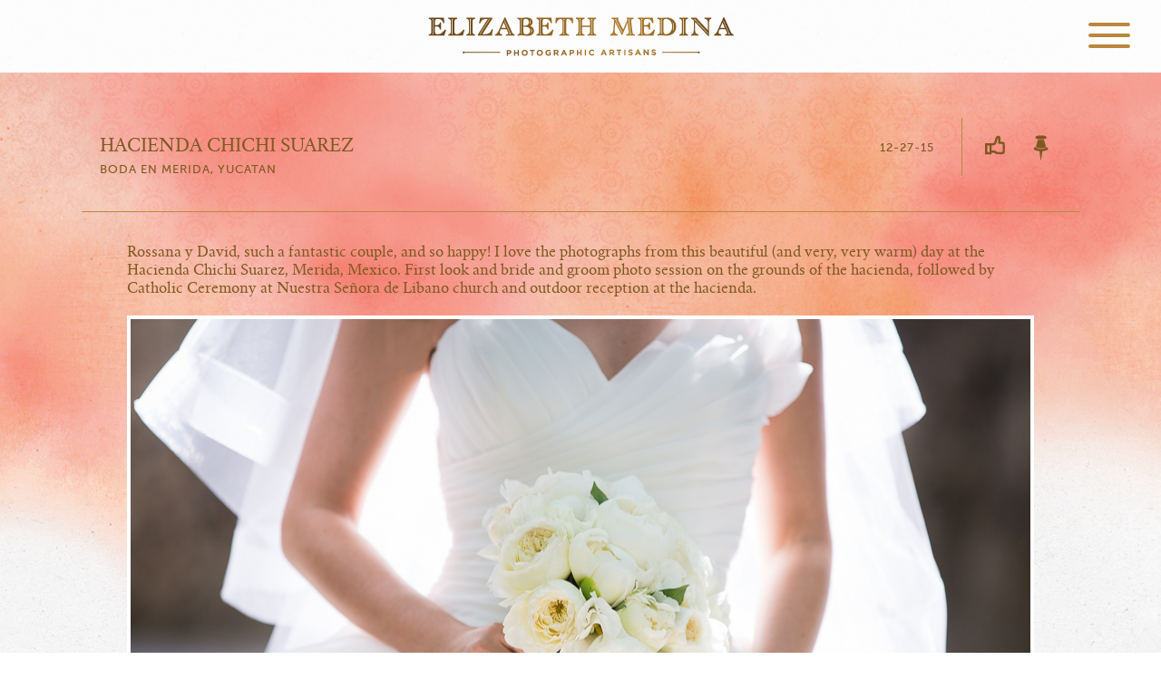

--- FILE ---
content_type: text/html; charset=UTF-8
request_url: https://elizabethmedina.com/hacienda-chichi-suarez-boda-en-merida-yucatan/
body_size: 8772
content:
<!DOCTYPE html>
<html lang="en-US"  class='firsttime' >
<head>

<meta name="viewport" content="width=device-width, target-densitydpi=device-dpi,  initial-scale=1.0" /> <!-- responsive -->
<meta charset="UTF-8" />  

<!-- For third-generation iPad with high-resolution Retina display: -->
<link rel="apple-touch-icon-precomposed " sizes="144x144" href="https://elizabethmedina.com/elizabethmedinawp/wp-content/themes/emedina/apple-touch-icon-144x144-precomposed.png">
<!-- For iPhone with high-resolution Retina display: -->
<link rel="apple-touch-icon-precomposed " sizes="114x114" href="https://elizabethmedina.com/elizabethmedinawp/wp-content/themes/emedina/apple-touch-icon-114x114-precomposed.png">
<!-- For first- and second-generation iPad: -->
<link rel="apple-touch-icon-precomposed " sizes="72x72" href="https://elizabethmedina.com/elizabethmedinawp/wp-content/themes/emedina/apple-touch-icon-72x72-precomposed.png">
<!-- For non-Retina iPhone, iPod Touch, and Android 2.1+ devices -->
<link rel="apple-touch-icon-precomposed" href="https://elizabethmedina.com/elizabethmedinawp/wp-content/themes/emedina/apple-touch-icon-precomposed.png">
<!-- For Windows 8 – this image should be transparent -->
<meta name="application-name" content="Elizabeth Medina Photography">
<meta name="msapplication-TileColor" content="#FFCCCC">
<meta name="msapplication-TileImage" content="https://elizabethmedina.com/elizabethmedinawp/wp-content/themes/emedina/windows-pinning-icon-144x144.png">
<!-- For regular browsers  32 x 32 -->
<link rel="icon" href="https://elizabethmedina.com/elizabethmedinawp/wp-content/themes/emedina/favicon.ico" />      
<link rel="shortcut icon" href="https://elizabethmedina.com/elizabethmedinawp/wp-content/themes/emedina/favicon.ico" />

<link href="https://plus.google.com/117936259616555242196" rel="publisher" />
    
<link rel="stylesheet" type="text/css" media="all" href="https://elizabethmedina.com/elizabethmedinawp/wp-content/themes/emedina/style.css" />
<!--[if lt IE 9]>
<script src="https://elizabethmedina.com/elizabethmedinawp/wp-content/themes/emedina/js/html5.js" type="text/javascript"></script>
<script src="https://elizabethmedina.com/elizabethmedinawp/wp-content/themes/emedina/js/css3-mediaqueries.js" type="text/javascript"></script>
<![endif]-->
<!--[if IE 8]>     <html class="ie8"> <![endif]-->  
<!-- hide css only if javascript enabled -->
<script type="text/javascript">
       document.write('<style type="text/css">.hide{ display: none; } .invis{ visibility: hidden; }</style>');
</script>


<meta name='robots' content='index, follow, max-image-preview:large, max-snippet:-1, max-video-preview:-1' />

	<!-- This site is optimized with the Yoast SEO plugin v26.8 - https://yoast.com/product/yoast-seo-wordpress/ -->
	<title>Hacienda Chichi Suarez boda en Merida, Yucatan, Fotografia, Top Mexico Photographers</title>
	<meta name="description" content="Hacienda Chichi Suarez boda en Merida, Yucatan, Fotografia Elizabeth Medina, Top Mexico Photographers" />
	<link rel="canonical" href="https://elizabethmedina.com/hacienda-chichi-suarez-boda-en-merida-yucatan/" />
	<meta property="og:locale" content="en_US" />
	<meta property="og:type" content="article" />
	<meta property="og:title" content="Hacienda Chichi Suarez boda en Merida, Yucatan, Fotografia, Top Mexico Photographers" />
	<meta property="og:description" content="Hacienda Chichi Suarez boda en Merida, Yucatan, Fotografia Elizabeth Medina, Top Mexico Photographers" />
	<meta property="og:url" content="https://elizabethmedina.com/hacienda-chichi-suarez-boda-en-merida-yucatan/" />
	<meta property="og:site_name" content="Elizabeth Medina Photography" />
	<meta property="article:publisher" content="https://www.facebook.com/Elizabeth-Medina-Photography-323961479073/" />
	<meta property="article:published_time" content="2015-12-28T00:03:32+00:00" />
	<meta property="article:modified_time" content="2017-04-17T04:20:15+00:00" />
	<meta property="og:image" content="https://elizabethmedina.com/elizabethmedinawp/wp-content/uploads/2015/12/ELIZABETH-MEDINA-PHOTOGRAPHER-MERIDA_WEDDING-011.jpg" />
	<meta property="og:image:width" content="553" />
	<meta property="og:image:height" content="613" />
	<meta property="og:image:type" content="image/jpeg" />
	<meta name="author" content="Elizabeth Medina" />
	<meta name="twitter:label1" content="Written by" />
	<meta name="twitter:data1" content="Elizabeth Medina" />
	<script type="application/ld+json" class="yoast-schema-graph">{"@context":"https://schema.org","@graph":[{"@type":"Article","@id":"https://elizabethmedina.com/hacienda-chichi-suarez-boda-en-merida-yucatan/#article","isPartOf":{"@id":"https://elizabethmedina.com/hacienda-chichi-suarez-boda-en-merida-yucatan/"},"author":{"name":"Elizabeth Medina","@id":"https://elizabethmedina.com/#/schema/person/74bca5ff15993a314f8ed3a04cad99f6"},"headline":"Hacienda Chichi Suarez, Boda en Merida, Yucatan","datePublished":"2015-12-28T00:03:32+00:00","dateModified":"2017-04-17T04:20:15+00:00","mainEntityOfPage":{"@id":"https://elizabethmedina.com/hacienda-chichi-suarez-boda-en-merida-yucatan/"},"wordCount":67,"image":{"@id":"https://elizabethmedina.com/hacienda-chichi-suarez-boda-en-merida-yucatan/#primaryimage"},"thumbnailUrl":"https://elizabethmedina.com/elizabethmedinawp/wp-content/uploads/2015/12/ELIZABETH-MEDINA-PHOTOGRAPHER-MERIDA_WEDDING-011.jpg","keywords":["best photographer","boda en hacienda","boda merida","boda primavera","boda Yucatan","casate en merida","Chichi Suarez","damas","Elizabeth Medina","fotografia de boda","hacienda Wedding","novios","spring wedding","tela estampada damas","vera wang","vestido de novia","vestidos de dama","wedding photographer"],"articleSection":["Amazing Mexico Wedding Destinations","Catholic Weddings","Hacienda Chichi Suarez","Hacienda Weddings","Merida Weddings","Mexico Wedding Photography Locations","Mexico Weddings"],"inLanguage":"en-US"},{"@type":"WebPage","@id":"https://elizabethmedina.com/hacienda-chichi-suarez-boda-en-merida-yucatan/","url":"https://elizabethmedina.com/hacienda-chichi-suarez-boda-en-merida-yucatan/","name":"Hacienda Chichi Suarez boda en Merida, Yucatan, Fotografia, Top Mexico Photographers","isPartOf":{"@id":"https://elizabethmedina.com/#website"},"primaryImageOfPage":{"@id":"https://elizabethmedina.com/hacienda-chichi-suarez-boda-en-merida-yucatan/#primaryimage"},"image":{"@id":"https://elizabethmedina.com/hacienda-chichi-suarez-boda-en-merida-yucatan/#primaryimage"},"thumbnailUrl":"https://elizabethmedina.com/elizabethmedinawp/wp-content/uploads/2015/12/ELIZABETH-MEDINA-PHOTOGRAPHER-MERIDA_WEDDING-011.jpg","datePublished":"2015-12-28T00:03:32+00:00","dateModified":"2017-04-17T04:20:15+00:00","author":{"@id":"https://elizabethmedina.com/#/schema/person/74bca5ff15993a314f8ed3a04cad99f6"},"description":"Hacienda Chichi Suarez boda en Merida, Yucatan, Fotografia Elizabeth Medina, Top Mexico Photographers","breadcrumb":{"@id":"https://elizabethmedina.com/hacienda-chichi-suarez-boda-en-merida-yucatan/#breadcrumb"},"inLanguage":"en-US","potentialAction":[{"@type":"ReadAction","target":["https://elizabethmedina.com/hacienda-chichi-suarez-boda-en-merida-yucatan/"]}]},{"@type":"ImageObject","inLanguage":"en-US","@id":"https://elizabethmedina.com/hacienda-chichi-suarez-boda-en-merida-yucatan/#primaryimage","url":"https://elizabethmedina.com/elizabethmedinawp/wp-content/uploads/2015/12/ELIZABETH-MEDINA-PHOTOGRAPHER-MERIDA_WEDDING-011.jpg","contentUrl":"https://elizabethmedina.com/elizabethmedinawp/wp-content/uploads/2015/12/ELIZABETH-MEDINA-PHOTOGRAPHER-MERIDA_WEDDING-011.jpg","width":553,"height":613,"caption":"chichi suarez boda merida elizabeth medina"},{"@type":"BreadcrumbList","@id":"https://elizabethmedina.com/hacienda-chichi-suarez-boda-en-merida-yucatan/#breadcrumb","itemListElement":[{"@type":"ListItem","position":1,"name":"Home","item":"https://elizabethmedina.com/"},{"@type":"ListItem","position":2,"name":"Blog","item":"https://elizabethmedina.com/blog/"},{"@type":"ListItem","position":3,"name":"Hacienda Chichi Suarez, Boda en Merida, Yucatan"}]},{"@type":"WebSite","@id":"https://elizabethmedina.com/#website","url":"https://elizabethmedina.com/","name":"Elizabeth Medina Photography","description":"Mexico&#039;s Photographic Artisans","potentialAction":[{"@type":"SearchAction","target":{"@type":"EntryPoint","urlTemplate":"https://elizabethmedina.com/?s={search_term_string}"},"query-input":{"@type":"PropertyValueSpecification","valueRequired":true,"valueName":"search_term_string"}}],"inLanguage":"en-US"},{"@type":"Person","@id":"https://elizabethmedina.com/#/schema/person/74bca5ff15993a314f8ed3a04cad99f6","name":"Elizabeth Medina","sameAs":["http://www.elizabethmedina.com"]}]}</script>
	<!-- / Yoast SEO plugin. -->


<link rel='dns-prefetch' href='//ajax.googleapis.com' />
<link rel="alternate" type="application/rss+xml" title="Elizabeth Medina Photography &raquo; Feed" href="https://elizabethmedina.com/feed/" />
<link rel="alternate" type="application/rss+xml" title="Elizabeth Medina Photography &raquo; Comments Feed" href="https://elizabethmedina.com/comments/feed/" />
<link rel="alternate" title="oEmbed (JSON)" type="application/json+oembed" href="https://elizabethmedina.com/wp-json/oembed/1.0/embed?url=https%3A%2F%2Felizabethmedina.com%2Fhacienda-chichi-suarez-boda-en-merida-yucatan%2F" />
<link rel="alternate" title="oEmbed (XML)" type="text/xml+oembed" href="https://elizabethmedina.com/wp-json/oembed/1.0/embed?url=https%3A%2F%2Felizabethmedina.com%2Fhacienda-chichi-suarez-boda-en-merida-yucatan%2F&#038;format=xml" />
<style id='wp-img-auto-sizes-contain-inline-css' type='text/css'>
img:is([sizes=auto i],[sizes^="auto," i]){contain-intrinsic-size:3000px 1500px}
/*# sourceURL=wp-img-auto-sizes-contain-inline-css */
</style>
<style id='wp-block-library-inline-css' type='text/css'>
:root{--wp-block-synced-color:#7a00df;--wp-block-synced-color--rgb:122,0,223;--wp-bound-block-color:var(--wp-block-synced-color);--wp-editor-canvas-background:#ddd;--wp-admin-theme-color:#007cba;--wp-admin-theme-color--rgb:0,124,186;--wp-admin-theme-color-darker-10:#006ba1;--wp-admin-theme-color-darker-10--rgb:0,107,160.5;--wp-admin-theme-color-darker-20:#005a87;--wp-admin-theme-color-darker-20--rgb:0,90,135;--wp-admin-border-width-focus:2px}@media (min-resolution:192dpi){:root{--wp-admin-border-width-focus:1.5px}}.wp-element-button{cursor:pointer}:root .has-very-light-gray-background-color{background-color:#eee}:root .has-very-dark-gray-background-color{background-color:#313131}:root .has-very-light-gray-color{color:#eee}:root .has-very-dark-gray-color{color:#313131}:root .has-vivid-green-cyan-to-vivid-cyan-blue-gradient-background{background:linear-gradient(135deg,#00d084,#0693e3)}:root .has-purple-crush-gradient-background{background:linear-gradient(135deg,#34e2e4,#4721fb 50%,#ab1dfe)}:root .has-hazy-dawn-gradient-background{background:linear-gradient(135deg,#faaca8,#dad0ec)}:root .has-subdued-olive-gradient-background{background:linear-gradient(135deg,#fafae1,#67a671)}:root .has-atomic-cream-gradient-background{background:linear-gradient(135deg,#fdd79a,#004a59)}:root .has-nightshade-gradient-background{background:linear-gradient(135deg,#330968,#31cdcf)}:root .has-midnight-gradient-background{background:linear-gradient(135deg,#020381,#2874fc)}:root{--wp--preset--font-size--normal:16px;--wp--preset--font-size--huge:42px}.has-regular-font-size{font-size:1em}.has-larger-font-size{font-size:2.625em}.has-normal-font-size{font-size:var(--wp--preset--font-size--normal)}.has-huge-font-size{font-size:var(--wp--preset--font-size--huge)}.has-text-align-center{text-align:center}.has-text-align-left{text-align:left}.has-text-align-right{text-align:right}.has-fit-text{white-space:nowrap!important}#end-resizable-editor-section{display:none}.aligncenter{clear:both}.items-justified-left{justify-content:flex-start}.items-justified-center{justify-content:center}.items-justified-right{justify-content:flex-end}.items-justified-space-between{justify-content:space-between}.screen-reader-text{border:0;clip-path:inset(50%);height:1px;margin:-1px;overflow:hidden;padding:0;position:absolute;width:1px;word-wrap:normal!important}.screen-reader-text:focus{background-color:#ddd;clip-path:none;color:#444;display:block;font-size:1em;height:auto;left:5px;line-height:normal;padding:15px 23px 14px;text-decoration:none;top:5px;width:auto;z-index:100000}html :where(.has-border-color){border-style:solid}html :where([style*=border-top-color]){border-top-style:solid}html :where([style*=border-right-color]){border-right-style:solid}html :where([style*=border-bottom-color]){border-bottom-style:solid}html :where([style*=border-left-color]){border-left-style:solid}html :where([style*=border-width]){border-style:solid}html :where([style*=border-top-width]){border-top-style:solid}html :where([style*=border-right-width]){border-right-style:solid}html :where([style*=border-bottom-width]){border-bottom-style:solid}html :where([style*=border-left-width]){border-left-style:solid}html :where(img[class*=wp-image-]){height:auto;max-width:100%}:where(figure){margin:0 0 1em}html :where(.is-position-sticky){--wp-admin--admin-bar--position-offset:var(--wp-admin--admin-bar--height,0px)}@media screen and (max-width:600px){html :where(.is-position-sticky){--wp-admin--admin-bar--position-offset:0px}}
/*wp_block_styles_on_demand_placeholder:69711848a00a8*/
/*# sourceURL=wp-block-library-inline-css */
</style>
<style id='classic-theme-styles-inline-css' type='text/css'>
/*! This file is auto-generated */
.wp-block-button__link{color:#fff;background-color:#32373c;border-radius:9999px;box-shadow:none;text-decoration:none;padding:calc(.667em + 2px) calc(1.333em + 2px);font-size:1.125em}.wp-block-file__button{background:#32373c;color:#fff;text-decoration:none}
/*# sourceURL=/wp-includes/css/classic-themes.min.css */
</style>
<link rel='stylesheet' id='contact-form-7-css' href='https://elizabethmedina.com/elizabethmedinawp/wp-content/plugins/contact-form-7/includes/css/styles.css?ver=6.1.4' type='text/css' media='all' />
<script type="text/javascript" src="https://ajax.googleapis.com/ajax/libs/jquery/1.8.2/jquery.min.js?ver=1.8.2" id="jquery-js"></script>
<link rel="https://api.w.org/" href="https://elizabethmedina.com/wp-json/" /><link rel="alternate" title="JSON" type="application/json" href="https://elizabethmedina.com/wp-json/wp/v2/posts/18844" /><link rel='shortlink' href='https://elizabethmedina.com/?p=18844' />
</head>

<body id="single" class="wp-singular post-template-default single single-post postid-18844 single-format-standard wp-theme-emedina" >

<div id="outerwrapper" class="cfix">
<div id="maincontent" >
<div id="mainbox">

    <div id="innerwrapper" class="hfeed cfix single">
                 <div id="header-bg"></div>
        <header id="header" class="site-header" >
               <h1 class="site-title"><a href="https://elizabethmedina.com/" data-landing="https://elizabethmedina.com/" title="Elizabeth Medina Photography" rel="home">Elizabeth Medina Photography</a></h1>
        
         <a href="#" class="mob-nav-trigger"><div class="nav-button"><div class="nav-burger"></div></div></a> <!-- button visible on small devices -->        
        <nav id='mainnav' role="navigation" class="cfix" >  

        <ul id="menu-leftmenu" class="menu cfix"><li id="menu-item-20887" class="menu-item menu-item-type-post_type menu-item-object-page menu-item-home"><a href="https://elizabethmedina.com/"><span class="menureg">Home</span><span class="menuscript">Home</span></a></li>
<li id="menu-item-17954" class="menu-item menu-item-type-post_type menu-item-object-page current_page_parent"><a href="https://elizabethmedina.com/blog/"><span class="menureg">Blog</span><span class="menuscript">Blog</span></a></li>
<li id="menu-item-12" class="menu-item menu-item-type-post_type menu-item-object-page"><a href="https://elizabethmedina.com/about/"><span class="menureg">About</span><span class="menuscript">About</span></a></li>
<li id="menu-item-24605" class="menu-item menu-item-type-custom menu-item-object-custom"><a href="https://elizabethmedina.com/portfolio/"><span class="menureg">Portfolio</span><span class="menuscript">Portfolio</span></a></li>
</ul>        <ul id="menu-rightmenu" class="menu cfix"><li id="menu-item-17957" class="menu-item menu-item-type-post_type menu-item-object-page"><a href="https://elizabethmedina.com/albums/"><span class="menureg">Albums</span><span class="menuscript">Albums</span></a></li>
<li id="menu-item-15522" class="menu-item menu-item-type-post_type menu-item-object-page"><a href="https://elizabethmedina.com/experience/"><span class="menureg">Testimonials</span><span class="menuscript">Testimonials</span></a></li>
<li id="menu-item-26" class="menu-item menu-item-type-post_type menu-item-object-page"><a href="https://elizabethmedina.com/archives/"><span class="menureg">Archives</span><span class="menuscript">Archives</span></a></li>
<li id="menu-item-24" class="menu-item menu-item-type-post_type menu-item-object-page"><a href="https://elizabethmedina.com/contact/"><span class="menureg">Contact</span><span class="menuscript">Contact</span></a></li>
</ul>        </nav>

            
        </header><!-- #header .site-header -->
       
		

		<div id="content_holder" class="site-main invis cfix">

			
				<article id="post-18844" class="post-18844 post type-post status-publish format-standard has-post-thumbnail hentry category-amazing-mexico-destinations category-catholic-weddings category-hacienda-chichi-suarez category-hacienda-weddings category-merida-weddings category-locations category-mexico-weddings tag-best-photographer tag-boda-en-hacienda tag-boda-merida tag-boda-primavera tag-boda-yucatan tag-casate-en-merida tag-chichi-suarez tag-damas tag-elizabeth-medina tag-fotografia-de-boda tag-hacienda-wedding tag-novios tag-spring-wedding tag-tela-estampada-damas tag-vera-wang tag-vestido-de-novia tag-vestidos-de-dama tag-wedding-photographer odd">
	<header class="entry-header">
    
             <div class="single-header-wrap cfix">        
        	<div class="single-header-left cfix">
		        <h1 class="single-entry-title">Hacienda Chichi Suarez</h1>
    		    <h2 class="single-sub-title">Boda en Merida, Yucatan</h2>
               
            </div>
            <div class="single-header-right cfix">
               <p class="the-date">12-27-15</p>
				                
                <div id="fb-root"></div>
				<script>(function(d, s, id) {
                  var js, fjs = d.getElementsByTagName(s)[0];
                  if (d.getElementById(id)) return;
                  js = d.createElement(s); /*js.id = id;*/
                  js.src = "//connect.facebook.net/en_US/all.js#xfbml=1";
                  fjs.parentNode.insertBefore(js, fjs);
                }(document, 'script', 'facebook-jssdk'));</script>
                
            	<div class="header-fb">
                	<div class="header-fb-pop">
		                <div class="fb-like" data-href="https://elizabethmedina.com/hacienda-chichi-suarez-boda-en-merida-yucatan/" data-layout="box_count" data-action="like" data-show-faces="false" data-share="true"></div>
                    </div>                    
                </div>
                
                                <div class="header-pin">
                <a href="javascript:selectPinImage('', '', true, document.getElementById('content_holder'))"></a>
                </div>
                
                
            </div>    
		</div>
		<div class="single-header-spacer">
            <div class="single-horizlines"></div>
        </div>
    
	</header><!-- .entry-header -->

		<div class="entry-content " >
    
    	                            	<p>Rossana y David, such a fantastic couple, and so happy! I love the photographs from this beautiful (and very, very warm) day at the Hacienda Chichi Suarez, Merida, Mexico. First look and bride and groom photo session on the grounds of the hacienda, followed by Catholic Ceremony at Nuestra Señora de Libano church and outdoor reception at the hacienda.</p>
    	        
    	                        
               
				
				                    
					
					
												                        
                        	 
                        
							<div id="img-18857" class="blog-single-img cfix">
							<img src="https://elizabethmedina.com/elizabethmedinawp/wp-content/uploads/2015/12/ELIZABETH-MEDINA-PHOTOGRAPHER-MERIDA_WEDDING-012.jpg"
							alt=" ELIZABETH MEDINA PHOTOGRAPHER MERIDA_WEDDING 012 Hacienda Chichi Suarez, Boda en Merida, Yucatan  "
							width="990" height="660" />
                            
							   
                            </div>
                            
						
						
										                    
				 
				
				                    
					
					
												                        
                        	 
                        
							<div id="img-18848" class="blog-single-img cfix">
							<img src="https://elizabethmedina.com/elizabethmedinawp/wp-content/uploads/2015/12/ELIZABETH-MEDINA-PHOTOGRAPHER-MERIDA_WEDDING-003.jpg"
							alt=" ELIZABETH MEDINA PHOTOGRAPHER MERIDA_WEDDING 003 Hacienda Chichi Suarez, Boda en Merida, Yucatan  "
							width="990" height="660" />
                            
							   
                            </div>
                            
						
						
										                    
				 
				
				                    
					
					
																																			
									                                       
								
                                	<div id="img-18849" class="blog-img cfix">
																				<img src="https://elizabethmedina.com/elizabethmedinawp/wp-content/uploads/2015/12/ELIZABETH-MEDINA-PHOTOGRAPHER-MERIDA_WEDDING-004.jpg"
										class="firstvert"
										alt=" ELIZABETH MEDINA PHOTOGRAPHER MERIDA_WEDDING 004 Hacienda Chichi Suarez, Boda en Merida, Yucatan  "
										width="495" height="743" />
								
																				<img src="https://elizabethmedina.com/elizabethmedinawp/wp-content/uploads/2015/12/ELIZABETH-MEDINA-PHOTOGRAPHER-MERIDA_WEDDING-001.jpg"
										class="secondvert"
										alt=" ELIZABETH MEDINA PHOTOGRAPHER MERIDA_WEDDING 001 Hacienda Chichi Suarez, Boda en Merida, Yucatan  "
										width="495" height="743" />
                                        
                                            
                                    </div>  
                                    
																	
																
						    
										                    
				 
				
				                    
					
					
																																			
									                                       
								
                                	<div id="img-18850" class="blog-img cfix">
																				<img src="https://elizabethmedina.com/elizabethmedinawp/wp-content/uploads/2015/12/ELIZABETH-MEDINA-PHOTOGRAPHER-MERIDA_WEDDING-005.jpg"
										class="firstvert"
										alt=" ELIZABETH MEDINA PHOTOGRAPHER MERIDA_WEDDING 005 Hacienda Chichi Suarez, Boda en Merida, Yucatan  "
										width="495" height="743" />
								
																				<img src="https://elizabethmedina.com/elizabethmedinawp/wp-content/uploads/2015/12/ELIZABETH-MEDINA-PHOTOGRAPHER-MERIDA_WEDDING-017.jpg"
										class="secondvert"
										alt=" ELIZABETH MEDINA PHOTOGRAPHER MERIDA_WEDDING 017 Hacienda Chichi Suarez, Boda en Merida, Yucatan  "
										width="495" height="743" />
                                        
                                            
                                    </div>  
                                    
																	
																
						    
										                    
				 
				
				                    
					
					
																																			
									                                       
								
                                	<div id="img-18851" class="blog-img cfix">
																				<img src="https://elizabethmedina.com/elizabethmedinawp/wp-content/uploads/2015/12/ELIZABETH-MEDINA-PHOTOGRAPHER-MERIDA_WEDDING-006.jpg"
										class="firstvert"
										alt=" ELIZABETH MEDINA PHOTOGRAPHER MERIDA_WEDDING 006 Hacienda Chichi Suarez, Boda en Merida, Yucatan  "
										width="495" height="743" />
								
																				<img src="https://elizabethmedina.com/elizabethmedinawp/wp-content/uploads/2015/12/ELIZABETH-MEDINA-PHOTOGRAPHER-MERIDA_WEDDING-008.jpg"
										class="secondvert"
										alt=" ELIZABETH MEDINA PHOTOGRAPHER MERIDA_WEDDING 008 Hacienda Chichi Suarez, Boda en Merida, Yucatan  "
										width="495" height="743" />
                                        
                                            
                                    </div>  
                                    
																	
																
						    
										                    
				 
				
				                    
					
					
												                        
                        	 
                        
							<div id="img-18852" class="blog-single-img cfix">
							<img src="https://elizabethmedina.com/elizabethmedinawp/wp-content/uploads/2015/12/ELIZABETH-MEDINA-PHOTOGRAPHER-MERIDA_WEDDING-007.jpg"
							alt=" ELIZABETH MEDINA PHOTOGRAPHER MERIDA_WEDDING 007 Hacienda Chichi Suarez, Boda en Merida, Yucatan  "
							width="990" height="660" />
                            
							   
                            </div>
                            
						
						
										                    
				 
				
				                    
					
					
												                        
                        	 
                        
							<div id="img-18855" class="blog-single-img cfix">
							<img src="https://elizabethmedina.com/elizabethmedinawp/wp-content/uploads/2015/12/ELIZABETH-MEDINA-PHOTOGRAPHER-MERIDA_WEDDING-010.jpg"
							alt=" ELIZABETH MEDINA PHOTOGRAPHER MERIDA_WEDDING 010 Hacienda Chichi Suarez, Boda en Merida, Yucatan  "
							width="990" height="660" />
                            
							   
                            </div>
                            
						
						
										                    
				 
				
				                    
					
					
																																			
									                                       
								
                                	<div id="img-18858" class="blog-img cfix">
																				<img src="https://elizabethmedina.com/elizabethmedinawp/wp-content/uploads/2015/12/ELIZABETH-MEDINA-PHOTOGRAPHER-MERIDA_WEDDING-013.jpg"
										class="firstvert"
										alt=" ELIZABETH MEDINA PHOTOGRAPHER MERIDA_WEDDING 013 Hacienda Chichi Suarez, Boda en Merida, Yucatan  "
										width="495" height="743" />
								
																				<img src="https://elizabethmedina.com/elizabethmedinawp/wp-content/uploads/2015/12/ELIZABETH-MEDINA-PHOTOGRAPHER-MERIDA_WEDDING-021.jpg"
										class="secondvert"
										alt=" ELIZABETH MEDINA PHOTOGRAPHER MERIDA_WEDDING 021 Hacienda Chichi Suarez, Boda en Merida, Yucatan  "
										width="495" height="743" />
                                        
                                            
                                    </div>  
                                    
																	
																
						    
										                    
				 
				
				                    
					
					
																																		
									                                    
                                     
                                    
                                    <div id="img-18859" class="blog-single-img singlevert cfix">
									<img class="aligncenter" src="https://elizabethmedina.com/elizabethmedinawp/wp-content/uploads/2015/12/ELIZABETH-MEDINA-PHOTOGRAPHER-MERIDA_WEDDING-014.jpg"
									alt=" ELIZABETH MEDINA PHOTOGRAPHER MERIDA_WEDDING 014 Hacienda Chichi Suarez, Boda en Merida, Yucatan  "
									width="495" height="743" />
                                    
									   
									</div>
                                    
																
						    
										                    
				 
				
				                    
					
					
												                        
                        	 
                        
							<div id="img-18860" class="blog-single-img cfix">
							<img src="https://elizabethmedina.com/elizabethmedinawp/wp-content/uploads/2015/12/ELIZABETH-MEDINA-PHOTOGRAPHER-MERIDA_WEDDING-015.jpg"
							alt=" ELIZABETH MEDINA PHOTOGRAPHER MERIDA_WEDDING 015 Hacienda Chichi Suarez, Boda en Merida, Yucatan  "
							width="990" height="660" />
                            
							   
                            </div>
                            
						
						
										                    
				 
				
				                    
					
					
												                        
                        	 
                        
							<div id="img-18861" class="blog-single-img cfix">
							<img src="https://elizabethmedina.com/elizabethmedinawp/wp-content/uploads/2015/12/ELIZABETH-MEDINA-PHOTOGRAPHER-MERIDA_WEDDING-016.jpg"
							alt=" ELIZABETH MEDINA PHOTOGRAPHER MERIDA_WEDDING 016 Hacienda Chichi Suarez, Boda en Merida, Yucatan  "
							width="990" height="660" />
                            
							   
                            </div>
                            
						
						
										                    
				 
				
				                    
					
					
																																		
									                                    
                                     
                                    
                                    <div id="img-18863" class="blog-single-img singlevert cfix">
									<img class="aligncenter" src="https://elizabethmedina.com/elizabethmedinawp/wp-content/uploads/2015/12/ELIZABETH-MEDINA-PHOTOGRAPHER-MERIDA_WEDDING-018.jpg"
									alt=" ELIZABETH MEDINA PHOTOGRAPHER MERIDA_WEDDING 018 Hacienda Chichi Suarez, Boda en Merida, Yucatan  "
									width="495" height="743" />
                                    
									   
									</div>
                                    
																
						    
										                    
				 
				
				                    
					
					
												                        
                        	 
                        
							<div id="img-18865" class="blog-single-img cfix">
							<img src="https://elizabethmedina.com/elizabethmedinawp/wp-content/uploads/2015/12/ELIZABETH-MEDINA-PHOTOGRAPHER-MERIDA_WEDDING-020.jpg"
							alt=" ELIZABETH MEDINA PHOTOGRAPHER MERIDA_WEDDING 020 Hacienda Chichi Suarez, Boda en Merida, Yucatan  "
							width="990" height="660" />
                            
							   
                            </div>
                            
						
						
										                    
				 
				
				                    
					
					
																																			
									                                       
								
                                	<div id="img-18864" class="blog-img cfix">
																				<img src="https://elizabethmedina.com/elizabethmedinawp/wp-content/uploads/2015/12/ELIZABETH-MEDINA-PHOTOGRAPHER-MERIDA_WEDDING-019.jpg"
										class="firstvert"
										alt=" ELIZABETH MEDINA PHOTOGRAPHER MERIDA_WEDDING 019 Hacienda Chichi Suarez, Boda en Merida, Yucatan  "
										width="495" height="743" />
								
																				<img src="https://elizabethmedina.com/elizabethmedinawp/wp-content/uploads/2015/12/ELIZABETH-MEDINA-PHOTOGRAPHER-MERIDA_WEDDING-022.jpg"
										class="secondvert"
										alt=" ELIZABETH MEDINA PHOTOGRAPHER MERIDA_WEDDING 022 Hacienda Chichi Suarez, Boda en Merida, Yucatan  "
										width="495" height="743" />
                                        
                                            
                                    </div>  
                                    
																	
																
						    
										                    
				 
				
				                    
					
					
												                        
                        	 
                        
							<div id="img-18868" class="blog-single-img cfix">
							<img src="https://elizabethmedina.com/elizabethmedinawp/wp-content/uploads/2015/12/ELIZABETH-MEDINA-PHOTOGRAPHER-MERIDA_WEDDING-023.jpg"
							alt=" ELIZABETH MEDINA PHOTOGRAPHER MERIDA_WEDDING 023 Hacienda Chichi Suarez, Boda en Merida, Yucatan  "
							width="990" height="660" />
                            
							   
                            </div>
                            
						
						
										                    
				 
				
				                    
					
					
												                        
                        	 
                        
							<div id="img-18869" class="blog-single-img cfix">
							<img src="https://elizabethmedina.com/elizabethmedinawp/wp-content/uploads/2015/12/ELIZABETH-MEDINA-PHOTOGRAPHER-MERIDA_WEDDING-024.jpg"
							alt=" ELIZABETH MEDINA PHOTOGRAPHER MERIDA_WEDDING 024 Hacienda Chichi Suarez, Boda en Merida, Yucatan  "
							width="990" height="660" />
                            
							   
                            </div>
                            
						
						
										                    
				 
				
				                    
					
					
																																		
									                                    
                                     
                                    
                                    <div id="img-18870" class="blog-single-img singlevert cfix">
									<img class="aligncenter" src="https://elizabethmedina.com/elizabethmedinawp/wp-content/uploads/2015/12/ELIZABETH-MEDINA-PHOTOGRAPHER-MERIDA_WEDDING-025.jpg"
									alt=" ELIZABETH MEDINA PHOTOGRAPHER MERIDA_WEDDING 025 Hacienda Chichi Suarez, Boda en Merida, Yucatan  "
									width="495" height="743" />
                                    
									   
									</div>
                                    
																
						    
										                    
				 
				
				                    
					
					
												                        
                        	 
                        
							<div id="img-18871" class="blog-single-img cfix">
							<img src="https://elizabethmedina.com/elizabethmedinawp/wp-content/uploads/2015/12/ELIZABETH-MEDINA-PHOTOGRAPHER-MERIDA_WEDDING-026.jpg"
							alt=" ELIZABETH MEDINA PHOTOGRAPHER MERIDA_WEDDING 026 Hacienda Chichi Suarez, Boda en Merida, Yucatan  "
							width="990" height="660" />
                            
							   
                            </div>
                            
						
						
										                    
				 
				
				                    
					
					
												                        
                        	 
                        
							<div id="img-18872" class="blog-single-img cfix">
							<img src="https://elizabethmedina.com/elizabethmedinawp/wp-content/uploads/2015/12/ELIZABETH-MEDINA-PHOTOGRAPHER-MERIDA_WEDDING-027.jpg"
							alt=" ELIZABETH MEDINA PHOTOGRAPHER MERIDA_WEDDING 027 Hacienda Chichi Suarez, Boda en Merida, Yucatan  "
							width="990" height="660" />
                            
							   
                            </div>
                            
						
						
										                    
				 
				
				                    
					
					
												                        
                        	 
                        
							<div id="img-18873" class="blog-single-img cfix">
							<img src="https://elizabethmedina.com/elizabethmedinawp/wp-content/uploads/2015/12/ELIZABETH-MEDINA-PHOTOGRAPHER-MERIDA_WEDDING-028.jpg"
							alt=" ELIZABETH MEDINA PHOTOGRAPHER MERIDA_WEDDING 028 Hacienda Chichi Suarez, Boda en Merida, Yucatan  "
							width="990" height="660" />
                            
							   
                            </div>
                            
						
						
										                    
				 
				
				                    
					
					
												                        
                        	 
                        
							<div id="img-18874" class="blog-single-img cfix">
							<img src="https://elizabethmedina.com/elizabethmedinawp/wp-content/uploads/2015/12/ELIZABETH-MEDINA-PHOTOGRAPHER-MERIDA_WEDDING-029.jpg"
							alt=" ELIZABETH MEDINA PHOTOGRAPHER MERIDA_WEDDING 029 Hacienda Chichi Suarez, Boda en Merida, Yucatan  "
							width="990" height="660" />
                            
							   
                            </div>
                            
						
						
										                    
				 
				
				                    
					
					
												                        
                        	 
                        
							<div id="img-18875" class="blog-single-img cfix">
							<img src="https://elizabethmedina.com/elizabethmedinawp/wp-content/uploads/2015/12/ELIZABETH-MEDINA-PHOTOGRAPHER-MERIDA_WEDDING-030.jpg"
							alt=" ELIZABETH MEDINA PHOTOGRAPHER MERIDA_WEDDING 030 Hacienda Chichi Suarez, Boda en Merida, Yucatan  "
							width="990" height="660" />
                            
							   
                            </div>
                            
						
						
										                    
				 
				
				                    
					
					
												                        
                        	 
                        
							<div id="img-18876" class="blog-single-img cfix">
							<img src="https://elizabethmedina.com/elizabethmedinawp/wp-content/uploads/2015/12/ELIZABETH-MEDINA-PHOTOGRAPHER-MERIDA_WEDDING-031.jpg"
							alt=" ELIZABETH MEDINA PHOTOGRAPHER MERIDA_WEDDING 031 Hacienda Chichi Suarez, Boda en Merida, Yucatan  "
							width="990" height="660" />
                            
							   
                            </div>
                            
						
						
										                    
				 
				
				                    
					
					
												                        
                        	 
                        
							<div id="img-18877" class="blog-single-img cfix">
							<img src="https://elizabethmedina.com/elizabethmedinawp/wp-content/uploads/2015/12/ELIZABETH-MEDINA-PHOTOGRAPHER-MERIDA_WEDDING-032.jpg"
							alt=" ELIZABETH MEDINA PHOTOGRAPHER MERIDA_WEDDING 032 Hacienda Chichi Suarez, Boda en Merida, Yucatan  "
							width="990" height="660" />
                            
							   
                            </div>
                            
						
						
										                    
				 
				
				                    
					
					
												                        
                        	 
                        
							<div id="img-18878" class="blog-single-img cfix">
							<img src="https://elizabethmedina.com/elizabethmedinawp/wp-content/uploads/2015/12/ELIZABETH-MEDINA-PHOTOGRAPHER-MERIDA_WEDDING-033.jpg"
							alt=" ELIZABETH MEDINA PHOTOGRAPHER MERIDA_WEDDING 033 Hacienda Chichi Suarez, Boda en Merida, Yucatan  "
							width="990" height="660" />
                            
							   
                            </div>
                            
						
						
										                    
				 
				
				                    
					
					
												                        
                        	 
                        
							<div id="img-18879" class="blog-single-img cfix">
							<img src="https://elizabethmedina.com/elizabethmedinawp/wp-content/uploads/2015/12/ELIZABETH-MEDINA-PHOTOGRAPHER-MERIDA_WEDDING-034.jpg"
							alt=" ELIZABETH MEDINA PHOTOGRAPHER MERIDA_WEDDING 034 Hacienda Chichi Suarez, Boda en Merida, Yucatan  "
							width="990" height="660" />
                            
							   
                            </div>
                            
						
						
										                    
				 
				
				                    
					
					
												                        
                        	 
                        
							<div id="img-18880" class="blog-single-img cfix">
							<img src="https://elizabethmedina.com/elizabethmedinawp/wp-content/uploads/2015/12/ELIZABETH-MEDINA-PHOTOGRAPHER-MERIDA_WEDDING-035.jpg"
							alt=" ELIZABETH MEDINA PHOTOGRAPHER MERIDA_WEDDING 035 Hacienda Chichi Suarez, Boda en Merida, Yucatan  "
							width="990" height="660" />
                            
							   
                            </div>
                            
						
						
										                    
				 
				
				                    
					
					
												                        
                        	 
                        
							<div id="img-18881" class="blog-single-img cfix">
							<img src="https://elizabethmedina.com/elizabethmedinawp/wp-content/uploads/2015/12/ELIZABETH-MEDINA-PHOTOGRAPHER-MERIDA_WEDDING-036.jpg"
							alt=" ELIZABETH MEDINA PHOTOGRAPHER MERIDA_WEDDING 036 Hacienda Chichi Suarez, Boda en Merida, Yucatan  "
							width="990" height="660" />
                            
							   
                            </div>
                            
						
						
										                    
				 
				
				                    
					
					
												                        
                        	 
                        
							<div id="img-18882" class="blog-single-img cfix">
							<img src="https://elizabethmedina.com/elizabethmedinawp/wp-content/uploads/2015/12/ELIZABETH-MEDINA-PHOTOGRAPHER-MERIDA_WEDDING-037.jpg"
							alt=" ELIZABETH MEDINA PHOTOGRAPHER MERIDA_WEDDING 037 Hacienda Chichi Suarez, Boda en Merida, Yucatan  "
							width="990" height="660" />
                            
							   
                            </div>
                            
						
						
										                    
				 
				
				                    
					
					
												                        
                        	 
                        
							<div id="img-18883" class="blog-single-img cfix">
							<img src="https://elizabethmedina.com/elizabethmedinawp/wp-content/uploads/2015/12/ELIZABETH-MEDINA-PHOTOGRAPHER-MERIDA_WEDDING-038.jpg"
							alt=" ELIZABETH MEDINA PHOTOGRAPHER MERIDA_WEDDING 038 Hacienda Chichi Suarez, Boda en Merida, Yucatan  "
							width="990" height="660" />
                            
							   
                            </div>
                            
						
						
										                    
				 
				
				                    
					
					
												                        
                        	 
                        
							<div id="img-18884" class="blog-single-img cfix">
							<img src="https://elizabethmedina.com/elizabethmedinawp/wp-content/uploads/2015/12/ELIZABETH-MEDINA-PHOTOGRAPHER-MERIDA_WEDDING-039.jpg"
							alt=" ELIZABETH MEDINA PHOTOGRAPHER MERIDA_WEDDING 039 Hacienda Chichi Suarez, Boda en Merida, Yucatan  "
							width="990" height="660" />
                            
							   
                            </div>
                            
						
						
										                    
				 
				
				                    
					
					
																																			
									                                       
								
                                	<div id="img-18885" class="blog-img cfix">
																				<img src="https://elizabethmedina.com/elizabethmedinawp/wp-content/uploads/2015/12/ELIZABETH-MEDINA-PHOTOGRAPHER-MERIDA_WEDDING-040.jpg"
										class="firstvert"
										alt=" ELIZABETH MEDINA PHOTOGRAPHER MERIDA_WEDDING 040 Hacienda Chichi Suarez, Boda en Merida, Yucatan  "
										width="495" height="743" />
								
																				<img src="https://elizabethmedina.com/elizabethmedinawp/wp-content/uploads/2015/12/ELIZABETH-MEDINA-PHOTOGRAPHER-MERIDA_WEDDING-041.jpg"
										class="secondvert"
										alt=" ELIZABETH MEDINA PHOTOGRAPHER MERIDA_WEDDING 041 Hacienda Chichi Suarez, Boda en Merida, Yucatan  "
										width="495" height="743" />
                                        
                                            
                                    </div>  
                                    
																	
																
						    
										                    
				 
				
				                    
					
					
												                        
                        	 
                        
							<div id="img-18887" class="blog-single-img cfix">
							<img src="https://elizabethmedina.com/elizabethmedinawp/wp-content/uploads/2015/12/ELIZABETH-MEDINA-PHOTOGRAPHER-MERIDA_WEDDING-042.jpg"
							alt=" ELIZABETH MEDINA PHOTOGRAPHER MERIDA_WEDDING 042 Hacienda Chichi Suarez, Boda en Merida, Yucatan  "
							width="990" height="660" />
                            
							   
                            </div>
                            
						
						
										                    
				 
				
				                    
					
					
												                        
                        	 
                        
							<div id="img-18888" class="blog-single-img cfix">
							<img src="https://elizabethmedina.com/elizabethmedinawp/wp-content/uploads/2015/12/ELIZABETH-MEDINA-PHOTOGRAPHER-MERIDA_WEDDING-043.jpg"
							alt=" ELIZABETH MEDINA PHOTOGRAPHER MERIDA_WEDDING 043 Hacienda Chichi Suarez, Boda en Merida, Yucatan  "
							width="990" height="660" />
                            
							   
                            </div>
                            
						
						
										                    
				 
				
				                    
					
					
												                        
                        	 
                        
							<div id="img-18889" class="blog-single-img cfix">
							<img src="https://elizabethmedina.com/elizabethmedinawp/wp-content/uploads/2015/12/ELIZABETH-MEDINA-PHOTOGRAPHER-MERIDA_WEDDING-044.jpg"
							alt=" ELIZABETH MEDINA PHOTOGRAPHER MERIDA_WEDDING 044 Hacienda Chichi Suarez, Boda en Merida, Yucatan  "
							width="990" height="660" />
                            
							   
                            </div>
                            
						
						
										                    
				 
				
				                    
					
					
												                        
                        	 
                        
							<div id="img-18890" class="blog-single-img cfix">
							<img src="https://elizabethmedina.com/elizabethmedinawp/wp-content/uploads/2015/12/ELIZABETH-MEDINA-PHOTOGRAPHER-MERIDA_WEDDING-045.jpg"
							alt=" ELIZABETH MEDINA PHOTOGRAPHER MERIDA_WEDDING 045 Hacienda Chichi Suarez, Boda en Merida, Yucatan  "
							width="990" height="660" />
                            
							   
                            </div>
                            
						
						
										                    
				 
				
				                    
					
					
												                        
                        	 
                        
							<div id="img-18891" class="blog-single-img cfix">
							<img src="https://elizabethmedina.com/elizabethmedinawp/wp-content/uploads/2015/12/ELIZABETH-MEDINA-PHOTOGRAPHER-MERIDA_WEDDING-046.jpg"
							alt=" ELIZABETH MEDINA PHOTOGRAPHER MERIDA_WEDDING 046 Hacienda Chichi Suarez, Boda en Merida, Yucatan  "
							width="990" height="660" />
                            
							   
                            </div>
                            
						
						
										                    
				 
				
				                    
					
					
																																			
									                                       
								
                                	<div id="img-18892" class="blog-img cfix">
																				<img src="https://elizabethmedina.com/elizabethmedinawp/wp-content/uploads/2015/12/ELIZABETH-MEDINA-PHOTOGRAPHER-MERIDA_WEDDING-047.jpg"
										class="firstvert"
										alt=" ELIZABETH MEDINA PHOTOGRAPHER MERIDA_WEDDING 047 Hacienda Chichi Suarez, Boda en Merida, Yucatan  "
										width="495" height="743" />
								
																				<img src="https://elizabethmedina.com/elizabethmedinawp/wp-content/uploads/2015/12/ELIZABETH-MEDINA-PHOTOGRAPHER-MERIDA_WEDDING-048.jpg"
										class="secondvert"
										alt=" ELIZABETH MEDINA PHOTOGRAPHER MERIDA_WEDDING 048 Hacienda Chichi Suarez, Boda en Merida, Yucatan  "
										width="495" height="742" />
                                        
                                            
                                    </div>  
                                    
																	
																
						    
										                    
				 
				
				                    
					
					
												                        
                        	 
                        
							<div id="img-18894" class="blog-single-img cfix">
							<img src="https://elizabethmedina.com/elizabethmedinawp/wp-content/uploads/2015/12/ELIZABETH-MEDINA-PHOTOGRAPHER-MERIDA_WEDDING-049.jpg"
							alt=" ELIZABETH MEDINA PHOTOGRAPHER MERIDA_WEDDING 049 Hacienda Chichi Suarez, Boda en Merida, Yucatan  "
							width="990" height="660" />
                            
							   
                            </div>
                            
						
						
										                    
				 
				
				                    
					
					
																																			
									                                       
								
                                	<div id="img-18895" class="blog-img cfix">
																				<img src="https://elizabethmedina.com/elizabethmedinawp/wp-content/uploads/2015/12/ELIZABETH-MEDINA-PHOTOGRAPHER-MERIDA_WEDDING-050.jpg"
										class="firstvert"
										alt=" ELIZABETH MEDINA PHOTOGRAPHER MERIDA_WEDDING 050 Hacienda Chichi Suarez, Boda en Merida, Yucatan  "
										width="495" height="743" />
								
																				<img src="https://elizabethmedina.com/elizabethmedinawp/wp-content/uploads/2015/12/ELIZABETH-MEDINA-PHOTOGRAPHER-MERIDA_WEDDING-051.jpg"
										class="secondvert"
										alt=" ELIZABETH MEDINA PHOTOGRAPHER MERIDA_WEDDING 051 Hacienda Chichi Suarez, Boda en Merida, Yucatan  "
										width="495" height="742" />
                                        
                                            
                                    </div>  
                                    
																	
																
						    
										                    
				 
				
				                    
					
					
												                        
                        	 
                        
							<div id="img-18897" class="blog-single-img cfix">
							<img src="https://elizabethmedina.com/elizabethmedinawp/wp-content/uploads/2015/12/ELIZABETH-MEDINA-PHOTOGRAPHER-MERIDA_WEDDING-052.jpg"
							alt=" ELIZABETH MEDINA PHOTOGRAPHER MERIDA_WEDDING 052 Hacienda Chichi Suarez, Boda en Merida, Yucatan  "
							width="990" height="660" />
                            
							   
                            </div>
                            
						
						
										                    
				 
				
				                    
					
					
												                        
                        	 
                        
							<div id="img-18898" class="blog-single-img cfix">
							<img src="https://elizabethmedina.com/elizabethmedinawp/wp-content/uploads/2015/12/ELIZABETH-MEDINA-PHOTOGRAPHER-MERIDA_WEDDING-053.jpg"
							alt=" ELIZABETH MEDINA PHOTOGRAPHER MERIDA_WEDDING 053 Hacienda Chichi Suarez, Boda en Merida, Yucatan  "
							width="990" height="660" />
                            
							   
                            </div>
                            
						
						
										                    
				 
				
				                    
					
					
												                        
                        	 
                        
							<div id="img-18899" class="blog-single-img cfix">
							<img src="https://elizabethmedina.com/elizabethmedinawp/wp-content/uploads/2015/12/ELIZABETH-MEDINA-PHOTOGRAPHER-MERIDA_WEDDING-054.jpg"
							alt=" ELIZABETH MEDINA PHOTOGRAPHER MERIDA_WEDDING 054 Hacienda Chichi Suarez, Boda en Merida, Yucatan  "
							width="990" height="660" />
                            
							   
                            </div>
                            
						
						
										                    
				 
				
				                    
					
					
																																			
									                                       
								
                                	<div id="img-18900" class="blog-img cfix">
																				<img src="https://elizabethmedina.com/elizabethmedinawp/wp-content/uploads/2015/12/ELIZABETH-MEDINA-PHOTOGRAPHER-MERIDA_WEDDING-055.jpg"
										class="firstvert"
										alt=" ELIZABETH MEDINA PHOTOGRAPHER MERIDA_WEDDING 055 Hacienda Chichi Suarez, Boda en Merida, Yucatan  "
										width="495" height="743" />
								
																				<img src="https://elizabethmedina.com/elizabethmedinawp/wp-content/uploads/2015/12/ELIZABETH-MEDINA-PHOTOGRAPHER-MERIDA_WEDDING-057.jpg"
										class="secondvert"
										alt=" ELIZABETH MEDINA PHOTOGRAPHER MERIDA_WEDDING 057 Hacienda Chichi Suarez, Boda en Merida, Yucatan  "
										width="495" height="743" />
                                        
                                            
                                    </div>  
                                    
																	
																
						    
										                    
				 
				
				                    
					
					
												                        
                        	 
                        
							<div id="img-18903" class="blog-single-img cfix">
							<img src="https://elizabethmedina.com/elizabethmedinawp/wp-content/uploads/2015/12/ELIZABETH-MEDINA-PHOTOGRAPHER-MERIDA_WEDDING-058.jpg"
							alt=" ELIZABETH MEDINA PHOTOGRAPHER MERIDA_WEDDING 058 Hacienda Chichi Suarez, Boda en Merida, Yucatan  "
							width="990" height="660" />
                            
							   
                            </div>
                            
						
						
										                    
				 
				
				                    
					
					
												                        
                        	 
                        
							<div id="img-18904" class="blog-single-img cfix">
							<img src="https://elizabethmedina.com/elizabethmedinawp/wp-content/uploads/2015/12/ELIZABETH-MEDINA-PHOTOGRAPHER-MERIDA_WEDDING-059.jpg"
							alt=" ELIZABETH MEDINA PHOTOGRAPHER MERIDA_WEDDING 059 Hacienda Chichi Suarez, Boda en Merida, Yucatan  "
							width="990" height="660" />
                            
							   
                            </div>
                            
						
						
										                    
				 
				
				                    
					
					
												                        
                        	 
                        
							<div id="img-18905" class="blog-single-img cfix">
							<img src="https://elizabethmedina.com/elizabethmedinawp/wp-content/uploads/2015/12/ELIZABETH-MEDINA-PHOTOGRAPHER-MERIDA_WEDDING-060.jpg"
							alt=" ELIZABETH MEDINA PHOTOGRAPHER MERIDA_WEDDING 060 Hacienda Chichi Suarez, Boda en Merida, Yucatan  "
							width="990" height="660" />
                            
							   
                            </div>
                            
						
						
										                    
				 
				
				                    
					
					
												                        
                        	 
                        
							<div id="img-18906" class="blog-single-img cfix">
							<img src="https://elizabethmedina.com/elizabethmedinawp/wp-content/uploads/2015/12/ELIZABETH-MEDINA-PHOTOGRAPHER-MERIDA_WEDDING-061.jpg"
							alt=" ELIZABETH MEDINA PHOTOGRAPHER MERIDA_WEDDING 061 Hacienda Chichi Suarez, Boda en Merida, Yucatan  "
							width="990" height="660" />
                            
							   
                            </div>
                            
						
						
										                    
				 
				
				                    
					
					
												                        
                        	 
                        
							<div id="img-18907" class="blog-single-img cfix">
							<img src="https://elizabethmedina.com/elizabethmedinawp/wp-content/uploads/2015/12/ELIZABETH-MEDINA-PHOTOGRAPHER-MERIDA_WEDDING-062.jpg"
							alt=" ELIZABETH MEDINA PHOTOGRAPHER MERIDA_WEDDING 062 Hacienda Chichi Suarez, Boda en Merida, Yucatan  "
							width="990" height="660" />
                            
							   
                            </div>
                            
						
						
										                    
				 
				
				                    
					
					
												                        
                        	 
                        
							<div id="img-18908" class="blog-single-img cfix">
							<img src="https://elizabethmedina.com/elizabethmedinawp/wp-content/uploads/2015/12/ELIZABETH-MEDINA-PHOTOGRAPHER-MERIDA_WEDDING-063.jpg"
							alt=" ELIZABETH MEDINA PHOTOGRAPHER MERIDA_WEDDING 063 Hacienda Chichi Suarez, Boda en Merida, Yucatan  "
							width="990" height="660" />
                            
							   
                            </div>
                            
						
						
										                    
				 
				
				                    
					
					
												                        
                        	 
                        
							<div id="img-18909" class="blog-single-img cfix">
							<img src="https://elizabethmedina.com/elizabethmedinawp/wp-content/uploads/2015/12/ELIZABETH-MEDINA-PHOTOGRAPHER-MERIDA_WEDDING-064.jpg"
							alt=" ELIZABETH MEDINA PHOTOGRAPHER MERIDA_WEDDING 064 Hacienda Chichi Suarez, Boda en Merida, Yucatan  "
							width="990" height="660" />
                            
							   
                            </div>
                            
						
						
										                    
				 
				
				                    
					
					
																																			
									                                       
								
                                	<div id="img-18910" class="blog-img cfix">
																				<img src="https://elizabethmedina.com/elizabethmedinawp/wp-content/uploads/2015/12/ELIZABETH-MEDINA-PHOTOGRAPHER-MERIDA_WEDDING-065.jpg"
										class="firstvert"
										alt=" ELIZABETH MEDINA PHOTOGRAPHER MERIDA_WEDDING 065 Hacienda Chichi Suarez, Boda en Merida, Yucatan  "
										width="495" height="743" />
								
																				<img src="https://elizabethmedina.com/elizabethmedinawp/wp-content/uploads/2015/12/ELIZABETH-MEDINA-PHOTOGRAPHER-MERIDA_WEDDING-066.jpg"
										class="secondvert"
										alt=" ELIZABETH MEDINA PHOTOGRAPHER MERIDA_WEDDING 066 Hacienda Chichi Suarez, Boda en Merida, Yucatan  "
										width="495" height="743" />
                                        
                                            
                                    </div>  
                                    
																	
																
						    
										                    
					
                     
        
                <p>Elizabeth Medina Photography, Top Mexico Photographers, wedding at the hacienda Chichi Suarez, Merida Yucatan, Mexico.</p>
<p>Wedding planner: <a href="http://www.bakuevents.com/" target="_blank">BAKU EVENTS </a></p>
<p>&nbsp;</p>
<p>&nbsp;</p>
        
                                    	    	        
	</div><!-- .entry-content -->
	
	
	<footer class="entry-meta cfix" >
    
    	<div class="single-header-spacer">
            <div class="single-horizlines"></div>
        </div>
     
     	<div class="single-footer-wrap">
			<div><span class="footh2">CATEGORIES:</span> <a href="https://elizabethmedina.com/category/amazing-mexico-destinations/" rel="category tag">Amazing Mexico Wedding Destinations</a>, <a href="https://elizabethmedina.com/category/catholic-weddings/" rel="category tag">Catholic Weddings</a>, <a href="https://elizabethmedina.com/category/locations/yucatan-weddings/hacienda-chichi-suarez/" rel="category tag">Hacienda Chichi Suarez</a>, <a href="https://elizabethmedina.com/category/hacienda-weddings/" rel="category tag">Hacienda Weddings</a>, <a href="https://elizabethmedina.com/category/locations/yucatan-weddings/merida-weddings/" rel="category tag">Merida Weddings</a>, <a href="https://elizabethmedina.com/category/locations/" rel="category tag">Mexico Wedding Photography Locations</a>, <a href="https://elizabethmedina.com/category/mexico-weddings/" rel="category tag">Mexico Weddings</a></div><div><span class="footh2">TAGS:</span> <a href="https://elizabethmedina.com/tag/best-photographer/" rel="tag">best photographer</a>, <a href="https://elizabethmedina.com/tag/boda-en-hacienda/" rel="tag">boda en hacienda</a>, <a href="https://elizabethmedina.com/tag/boda-merida/" rel="tag">boda merida</a>, <a href="https://elizabethmedina.com/tag/boda-primavera/" rel="tag">boda primavera</a>, <a href="https://elizabethmedina.com/tag/boda-yucatan/" rel="tag">boda Yucatan</a>, <a href="https://elizabethmedina.com/tag/casate-en-merida/" rel="tag">casate en merida</a>, <a href="https://elizabethmedina.com/tag/chichi-suarez/" rel="tag">Chichi Suarez</a>, <a href="https://elizabethmedina.com/tag/damas/" rel="tag">damas</a>, <a href="https://elizabethmedina.com/tag/elizabeth-medina/" rel="tag">Elizabeth Medina</a>, <a href="https://elizabethmedina.com/tag/fotografia-de-boda/" rel="tag">fotografia de boda</a>, <a href="https://elizabethmedina.com/tag/hacienda-wedding/" rel="tag">hacienda Wedding</a>, <a href="https://elizabethmedina.com/tag/novios/" rel="tag">novios</a>, <a href="https://elizabethmedina.com/tag/spring-wedding/" rel="tag">spring wedding</a>, <a href="https://elizabethmedina.com/tag/tela-estampada-damas/" rel="tag">tela estampada damas</a>, <a href="https://elizabethmedina.com/tag/vera-wang/" rel="tag">vera wang</a>, <a href="https://elizabethmedina.com/tag/vestido-de-novia/" rel="tag">vestido de novia</a>, <a href="https://elizabethmedina.com/tag/vestidos-de-dama/" rel="tag">vestidos de dama</a>, <a href="https://elizabethmedina.com/tag/wedding-photographer/" rel="tag">wedding photographer</a></div>	   
          
                
                    </div>
            
	</footer><!-- .entry-meta -->
</article><!-- #post-18844 -->

 
                
                                <nav class="nextprevnav cfix">				
				<div class="prevpost">&laquo; <a href="https://elizabethmedina.com/wedding-photographer-merida-elizabeth-medina-hacienda-wedding-hacienda-san-diego-cutz/">Previous Post</a> </div>
   				<div class="nextpost"><a href="https://elizabethmedina.com/puerto-vallarta-wedding-martoca-beach-garden/">Next Post</a> &raquo;</div>
				</nav>

				

			         
<div id="newfooter" class="fix">
    
    <div id="newfootcenter">
    
    	<div id="newfootlogo"><a href="https://elizabethmedina.com/"><img src="https://elizabethmedina.com/elizabethmedinawp/wp-content/themes/emedina/img/new-footer-logo@2x.png" nopin="nopin" width="370" height="230" /></a></div>
        
        <div id="newfootleft">
        
        	<div class="address" itemprop="address" itemscope itemtype="http://schema.org/PostalAddress">
            <span>Based in <br/></span>
		    <span itemprop="addressLocality">Yucatan, Mexico</span>
            <span><br/>photographing globally<br/><br/><br/></span>
		    </div>
        	
                    
			<div class="footcont">
			<a href="https://elizabethmedina.com/contact" >Contact Us</a>
			</div>
        
    	</div>
        
        <div id="newfootright">
        	<ul>
            <li class="foot-menu-item"><a href="https://elizabethmedina.com/blog" >The Blog</a></li>
            
                             
                     <li class="foot-menu-item">
                                        <a href="https://www.facebook.com/pages/Elizabeth-Medina-Photography/323961479073" target="_blank">Facebook</a>
                                        </li>
                         
                            
                     <li class="foot-menu-item">
                                        <a href="http://instagram.com/ElizabethMedinaPhotography" target="_blank">Instagram</a>
                                        </li>
                         
                              
                    <li class="foot-menu-item">
                    <a href="http://www.pinterest.com/melizabethm/" target="_blank">Pinterest</a>
                    </li>
                        
			</ul>
	    </div>

    </div><!-- #newfootcenter -->
        
</div><!-- #newfooter -->  <div id="blogtopbtn"></div>  
		</div><!-- #content_holder .site-main -->

		    </div><!-- #innerwrapper .hfeed  -->
        
                                     
        </div> <!-- #mainbox -->
        
                        
        
        
	</div> <!-- #maincontent -->
</div> <!-- #outerwrapper -->


<!-- loader -->
<div id="loader">
	<div id="loadwrap">
        <div id="innerloader">
            <div id="loadgraphic"></div>
           	<div id="loadtxt">LOADING</div>
        </div>
   </div>
</div>

<!-- sticky footer -->
<footer id="stickyfooter" >

	<div id="stickywrap">
		
        <div id="footer-bg"></div>
                <div id="copyright">
          <span id="c">©</span>
            <span id="copyline">
            All Images & Text Copyright 2026 Elizabeth Medina Photography    
            </span>    
        </div>
    
        <div id="credit">
            <div id="cr">
            <a href="http://www.dstripe.com" target="_blank">site by: dstripe.com</a>          
            </div>	
        </div>
        
   </div>     
</footer>
<script type="speculationrules">
{"prefetch":[{"source":"document","where":{"and":[{"href_matches":"/*"},{"not":{"href_matches":["/elizabethmedinawp/wp-*.php","/elizabethmedinawp/wp-admin/*","/elizabethmedinawp/wp-content/uploads/*","/elizabethmedinawp/wp-content/*","/elizabethmedinawp/wp-content/plugins/*","/elizabethmedinawp/wp-content/themes/emedina/*","/*\\?(.+)"]}},{"not":{"selector_matches":"a[rel~=\"nofollow\"]"}},{"not":{"selector_matches":".no-prefetch, .no-prefetch a"}}]},"eagerness":"conservative"}]}
</script>
<script type="text/javascript" src="https://elizabethmedina.com/elizabethmedinawp/wp-includes/js/dist/hooks.min.js?ver=dd5603f07f9220ed27f1" id="wp-hooks-js"></script>
<script type="text/javascript" src="https://elizabethmedina.com/elizabethmedinawp/wp-includes/js/dist/i18n.min.js?ver=c26c3dc7bed366793375" id="wp-i18n-js"></script>
<script type="text/javascript" id="wp-i18n-js-after">
/* <![CDATA[ */
wp.i18n.setLocaleData( { 'text direction\u0004ltr': [ 'ltr' ] } );
//# sourceURL=wp-i18n-js-after
/* ]]> */
</script>
<script type="text/javascript" src="https://elizabethmedina.com/elizabethmedinawp/wp-content/plugins/contact-form-7/includes/swv/js/index.js?ver=6.1.4" id="swv-js"></script>
<script type="text/javascript" id="contact-form-7-js-before">
/* <![CDATA[ */
var wpcf7 = {
    "api": {
        "root": "https:\/\/elizabethmedina.com\/wp-json\/",
        "namespace": "contact-form-7\/v1"
    }
};
//# sourceURL=contact-form-7-js-before
/* ]]> */
</script>
<script type="text/javascript" defer="defer" src="https://elizabethmedina.com/elizabethmedinawp/wp-content/plugins/contact-form-7/includes/js/index.js?ver=6.1.4" id="contact-form-7-js"></script>
<script type="text/javascript" src="https://elizabethmedina.com/elizabethmedinawp/wp-content/themes/emedina/js/common.js" id="custom-js"></script>
<script type="text/javascript" src="https://elizabethmedina.com/elizabethmedinawp/wp-content/themes/emedina/js/page_animate.js" id="page_animate-js"></script>
<script type="text/javascript" src="https://www.google.com/recaptcha/api.js?render=6LcgYr4UAAAAAA-Ga8Y4DUiOFvjLu25io2mhErka&amp;ver=3.0" id="google-recaptcha-js"></script>
<script type="text/javascript" src="https://elizabethmedina.com/elizabethmedinawp/wp-includes/js/dist/vendor/wp-polyfill.min.js?ver=3.15.0" id="wp-polyfill-js"></script>
<script type="text/javascript" id="wpcf7-recaptcha-js-before">
/* <![CDATA[ */
var wpcf7_recaptcha = {
    "sitekey": "6LcgYr4UAAAAAA-Ga8Y4DUiOFvjLu25io2mhErka",
    "actions": {
        "homepage": "homepage",
        "contactform": "contactform"
    }
};
//# sourceURL=wpcf7-recaptcha-js-before
/* ]]> */
</script>
<script type="text/javascript" src="https://elizabethmedina.com/elizabethmedinawp/wp-content/plugins/contact-form-7/modules/recaptcha/index.js?ver=6.1.4" id="wpcf7-recaptcha-js"></script>

</body>
</html>

--- FILE ---
content_type: text/html; charset=utf-8
request_url: https://www.google.com/recaptcha/api2/anchor?ar=1&k=6LcgYr4UAAAAAA-Ga8Y4DUiOFvjLu25io2mhErka&co=aHR0cHM6Ly9lbGl6YWJldGhtZWRpbmEuY29tOjQ0Mw..&hl=en&v=PoyoqOPhxBO7pBk68S4YbpHZ&size=invisible&anchor-ms=20000&execute-ms=30000&cb=f54codghhvsw
body_size: 49683
content:
<!DOCTYPE HTML><html dir="ltr" lang="en"><head><meta http-equiv="Content-Type" content="text/html; charset=UTF-8">
<meta http-equiv="X-UA-Compatible" content="IE=edge">
<title>reCAPTCHA</title>
<style type="text/css">
/* cyrillic-ext */
@font-face {
  font-family: 'Roboto';
  font-style: normal;
  font-weight: 400;
  font-stretch: 100%;
  src: url(//fonts.gstatic.com/s/roboto/v48/KFO7CnqEu92Fr1ME7kSn66aGLdTylUAMa3GUBHMdazTgWw.woff2) format('woff2');
  unicode-range: U+0460-052F, U+1C80-1C8A, U+20B4, U+2DE0-2DFF, U+A640-A69F, U+FE2E-FE2F;
}
/* cyrillic */
@font-face {
  font-family: 'Roboto';
  font-style: normal;
  font-weight: 400;
  font-stretch: 100%;
  src: url(//fonts.gstatic.com/s/roboto/v48/KFO7CnqEu92Fr1ME7kSn66aGLdTylUAMa3iUBHMdazTgWw.woff2) format('woff2');
  unicode-range: U+0301, U+0400-045F, U+0490-0491, U+04B0-04B1, U+2116;
}
/* greek-ext */
@font-face {
  font-family: 'Roboto';
  font-style: normal;
  font-weight: 400;
  font-stretch: 100%;
  src: url(//fonts.gstatic.com/s/roboto/v48/KFO7CnqEu92Fr1ME7kSn66aGLdTylUAMa3CUBHMdazTgWw.woff2) format('woff2');
  unicode-range: U+1F00-1FFF;
}
/* greek */
@font-face {
  font-family: 'Roboto';
  font-style: normal;
  font-weight: 400;
  font-stretch: 100%;
  src: url(//fonts.gstatic.com/s/roboto/v48/KFO7CnqEu92Fr1ME7kSn66aGLdTylUAMa3-UBHMdazTgWw.woff2) format('woff2');
  unicode-range: U+0370-0377, U+037A-037F, U+0384-038A, U+038C, U+038E-03A1, U+03A3-03FF;
}
/* math */
@font-face {
  font-family: 'Roboto';
  font-style: normal;
  font-weight: 400;
  font-stretch: 100%;
  src: url(//fonts.gstatic.com/s/roboto/v48/KFO7CnqEu92Fr1ME7kSn66aGLdTylUAMawCUBHMdazTgWw.woff2) format('woff2');
  unicode-range: U+0302-0303, U+0305, U+0307-0308, U+0310, U+0312, U+0315, U+031A, U+0326-0327, U+032C, U+032F-0330, U+0332-0333, U+0338, U+033A, U+0346, U+034D, U+0391-03A1, U+03A3-03A9, U+03B1-03C9, U+03D1, U+03D5-03D6, U+03F0-03F1, U+03F4-03F5, U+2016-2017, U+2034-2038, U+203C, U+2040, U+2043, U+2047, U+2050, U+2057, U+205F, U+2070-2071, U+2074-208E, U+2090-209C, U+20D0-20DC, U+20E1, U+20E5-20EF, U+2100-2112, U+2114-2115, U+2117-2121, U+2123-214F, U+2190, U+2192, U+2194-21AE, U+21B0-21E5, U+21F1-21F2, U+21F4-2211, U+2213-2214, U+2216-22FF, U+2308-230B, U+2310, U+2319, U+231C-2321, U+2336-237A, U+237C, U+2395, U+239B-23B7, U+23D0, U+23DC-23E1, U+2474-2475, U+25AF, U+25B3, U+25B7, U+25BD, U+25C1, U+25CA, U+25CC, U+25FB, U+266D-266F, U+27C0-27FF, U+2900-2AFF, U+2B0E-2B11, U+2B30-2B4C, U+2BFE, U+3030, U+FF5B, U+FF5D, U+1D400-1D7FF, U+1EE00-1EEFF;
}
/* symbols */
@font-face {
  font-family: 'Roboto';
  font-style: normal;
  font-weight: 400;
  font-stretch: 100%;
  src: url(//fonts.gstatic.com/s/roboto/v48/KFO7CnqEu92Fr1ME7kSn66aGLdTylUAMaxKUBHMdazTgWw.woff2) format('woff2');
  unicode-range: U+0001-000C, U+000E-001F, U+007F-009F, U+20DD-20E0, U+20E2-20E4, U+2150-218F, U+2190, U+2192, U+2194-2199, U+21AF, U+21E6-21F0, U+21F3, U+2218-2219, U+2299, U+22C4-22C6, U+2300-243F, U+2440-244A, U+2460-24FF, U+25A0-27BF, U+2800-28FF, U+2921-2922, U+2981, U+29BF, U+29EB, U+2B00-2BFF, U+4DC0-4DFF, U+FFF9-FFFB, U+10140-1018E, U+10190-1019C, U+101A0, U+101D0-101FD, U+102E0-102FB, U+10E60-10E7E, U+1D2C0-1D2D3, U+1D2E0-1D37F, U+1F000-1F0FF, U+1F100-1F1AD, U+1F1E6-1F1FF, U+1F30D-1F30F, U+1F315, U+1F31C, U+1F31E, U+1F320-1F32C, U+1F336, U+1F378, U+1F37D, U+1F382, U+1F393-1F39F, U+1F3A7-1F3A8, U+1F3AC-1F3AF, U+1F3C2, U+1F3C4-1F3C6, U+1F3CA-1F3CE, U+1F3D4-1F3E0, U+1F3ED, U+1F3F1-1F3F3, U+1F3F5-1F3F7, U+1F408, U+1F415, U+1F41F, U+1F426, U+1F43F, U+1F441-1F442, U+1F444, U+1F446-1F449, U+1F44C-1F44E, U+1F453, U+1F46A, U+1F47D, U+1F4A3, U+1F4B0, U+1F4B3, U+1F4B9, U+1F4BB, U+1F4BF, U+1F4C8-1F4CB, U+1F4D6, U+1F4DA, U+1F4DF, U+1F4E3-1F4E6, U+1F4EA-1F4ED, U+1F4F7, U+1F4F9-1F4FB, U+1F4FD-1F4FE, U+1F503, U+1F507-1F50B, U+1F50D, U+1F512-1F513, U+1F53E-1F54A, U+1F54F-1F5FA, U+1F610, U+1F650-1F67F, U+1F687, U+1F68D, U+1F691, U+1F694, U+1F698, U+1F6AD, U+1F6B2, U+1F6B9-1F6BA, U+1F6BC, U+1F6C6-1F6CF, U+1F6D3-1F6D7, U+1F6E0-1F6EA, U+1F6F0-1F6F3, U+1F6F7-1F6FC, U+1F700-1F7FF, U+1F800-1F80B, U+1F810-1F847, U+1F850-1F859, U+1F860-1F887, U+1F890-1F8AD, U+1F8B0-1F8BB, U+1F8C0-1F8C1, U+1F900-1F90B, U+1F93B, U+1F946, U+1F984, U+1F996, U+1F9E9, U+1FA00-1FA6F, U+1FA70-1FA7C, U+1FA80-1FA89, U+1FA8F-1FAC6, U+1FACE-1FADC, U+1FADF-1FAE9, U+1FAF0-1FAF8, U+1FB00-1FBFF;
}
/* vietnamese */
@font-face {
  font-family: 'Roboto';
  font-style: normal;
  font-weight: 400;
  font-stretch: 100%;
  src: url(//fonts.gstatic.com/s/roboto/v48/KFO7CnqEu92Fr1ME7kSn66aGLdTylUAMa3OUBHMdazTgWw.woff2) format('woff2');
  unicode-range: U+0102-0103, U+0110-0111, U+0128-0129, U+0168-0169, U+01A0-01A1, U+01AF-01B0, U+0300-0301, U+0303-0304, U+0308-0309, U+0323, U+0329, U+1EA0-1EF9, U+20AB;
}
/* latin-ext */
@font-face {
  font-family: 'Roboto';
  font-style: normal;
  font-weight: 400;
  font-stretch: 100%;
  src: url(//fonts.gstatic.com/s/roboto/v48/KFO7CnqEu92Fr1ME7kSn66aGLdTylUAMa3KUBHMdazTgWw.woff2) format('woff2');
  unicode-range: U+0100-02BA, U+02BD-02C5, U+02C7-02CC, U+02CE-02D7, U+02DD-02FF, U+0304, U+0308, U+0329, U+1D00-1DBF, U+1E00-1E9F, U+1EF2-1EFF, U+2020, U+20A0-20AB, U+20AD-20C0, U+2113, U+2C60-2C7F, U+A720-A7FF;
}
/* latin */
@font-face {
  font-family: 'Roboto';
  font-style: normal;
  font-weight: 400;
  font-stretch: 100%;
  src: url(//fonts.gstatic.com/s/roboto/v48/KFO7CnqEu92Fr1ME7kSn66aGLdTylUAMa3yUBHMdazQ.woff2) format('woff2');
  unicode-range: U+0000-00FF, U+0131, U+0152-0153, U+02BB-02BC, U+02C6, U+02DA, U+02DC, U+0304, U+0308, U+0329, U+2000-206F, U+20AC, U+2122, U+2191, U+2193, U+2212, U+2215, U+FEFF, U+FFFD;
}
/* cyrillic-ext */
@font-face {
  font-family: 'Roboto';
  font-style: normal;
  font-weight: 500;
  font-stretch: 100%;
  src: url(//fonts.gstatic.com/s/roboto/v48/KFO7CnqEu92Fr1ME7kSn66aGLdTylUAMa3GUBHMdazTgWw.woff2) format('woff2');
  unicode-range: U+0460-052F, U+1C80-1C8A, U+20B4, U+2DE0-2DFF, U+A640-A69F, U+FE2E-FE2F;
}
/* cyrillic */
@font-face {
  font-family: 'Roboto';
  font-style: normal;
  font-weight: 500;
  font-stretch: 100%;
  src: url(//fonts.gstatic.com/s/roboto/v48/KFO7CnqEu92Fr1ME7kSn66aGLdTylUAMa3iUBHMdazTgWw.woff2) format('woff2');
  unicode-range: U+0301, U+0400-045F, U+0490-0491, U+04B0-04B1, U+2116;
}
/* greek-ext */
@font-face {
  font-family: 'Roboto';
  font-style: normal;
  font-weight: 500;
  font-stretch: 100%;
  src: url(//fonts.gstatic.com/s/roboto/v48/KFO7CnqEu92Fr1ME7kSn66aGLdTylUAMa3CUBHMdazTgWw.woff2) format('woff2');
  unicode-range: U+1F00-1FFF;
}
/* greek */
@font-face {
  font-family: 'Roboto';
  font-style: normal;
  font-weight: 500;
  font-stretch: 100%;
  src: url(//fonts.gstatic.com/s/roboto/v48/KFO7CnqEu92Fr1ME7kSn66aGLdTylUAMa3-UBHMdazTgWw.woff2) format('woff2');
  unicode-range: U+0370-0377, U+037A-037F, U+0384-038A, U+038C, U+038E-03A1, U+03A3-03FF;
}
/* math */
@font-face {
  font-family: 'Roboto';
  font-style: normal;
  font-weight: 500;
  font-stretch: 100%;
  src: url(//fonts.gstatic.com/s/roboto/v48/KFO7CnqEu92Fr1ME7kSn66aGLdTylUAMawCUBHMdazTgWw.woff2) format('woff2');
  unicode-range: U+0302-0303, U+0305, U+0307-0308, U+0310, U+0312, U+0315, U+031A, U+0326-0327, U+032C, U+032F-0330, U+0332-0333, U+0338, U+033A, U+0346, U+034D, U+0391-03A1, U+03A3-03A9, U+03B1-03C9, U+03D1, U+03D5-03D6, U+03F0-03F1, U+03F4-03F5, U+2016-2017, U+2034-2038, U+203C, U+2040, U+2043, U+2047, U+2050, U+2057, U+205F, U+2070-2071, U+2074-208E, U+2090-209C, U+20D0-20DC, U+20E1, U+20E5-20EF, U+2100-2112, U+2114-2115, U+2117-2121, U+2123-214F, U+2190, U+2192, U+2194-21AE, U+21B0-21E5, U+21F1-21F2, U+21F4-2211, U+2213-2214, U+2216-22FF, U+2308-230B, U+2310, U+2319, U+231C-2321, U+2336-237A, U+237C, U+2395, U+239B-23B7, U+23D0, U+23DC-23E1, U+2474-2475, U+25AF, U+25B3, U+25B7, U+25BD, U+25C1, U+25CA, U+25CC, U+25FB, U+266D-266F, U+27C0-27FF, U+2900-2AFF, U+2B0E-2B11, U+2B30-2B4C, U+2BFE, U+3030, U+FF5B, U+FF5D, U+1D400-1D7FF, U+1EE00-1EEFF;
}
/* symbols */
@font-face {
  font-family: 'Roboto';
  font-style: normal;
  font-weight: 500;
  font-stretch: 100%;
  src: url(//fonts.gstatic.com/s/roboto/v48/KFO7CnqEu92Fr1ME7kSn66aGLdTylUAMaxKUBHMdazTgWw.woff2) format('woff2');
  unicode-range: U+0001-000C, U+000E-001F, U+007F-009F, U+20DD-20E0, U+20E2-20E4, U+2150-218F, U+2190, U+2192, U+2194-2199, U+21AF, U+21E6-21F0, U+21F3, U+2218-2219, U+2299, U+22C4-22C6, U+2300-243F, U+2440-244A, U+2460-24FF, U+25A0-27BF, U+2800-28FF, U+2921-2922, U+2981, U+29BF, U+29EB, U+2B00-2BFF, U+4DC0-4DFF, U+FFF9-FFFB, U+10140-1018E, U+10190-1019C, U+101A0, U+101D0-101FD, U+102E0-102FB, U+10E60-10E7E, U+1D2C0-1D2D3, U+1D2E0-1D37F, U+1F000-1F0FF, U+1F100-1F1AD, U+1F1E6-1F1FF, U+1F30D-1F30F, U+1F315, U+1F31C, U+1F31E, U+1F320-1F32C, U+1F336, U+1F378, U+1F37D, U+1F382, U+1F393-1F39F, U+1F3A7-1F3A8, U+1F3AC-1F3AF, U+1F3C2, U+1F3C4-1F3C6, U+1F3CA-1F3CE, U+1F3D4-1F3E0, U+1F3ED, U+1F3F1-1F3F3, U+1F3F5-1F3F7, U+1F408, U+1F415, U+1F41F, U+1F426, U+1F43F, U+1F441-1F442, U+1F444, U+1F446-1F449, U+1F44C-1F44E, U+1F453, U+1F46A, U+1F47D, U+1F4A3, U+1F4B0, U+1F4B3, U+1F4B9, U+1F4BB, U+1F4BF, U+1F4C8-1F4CB, U+1F4D6, U+1F4DA, U+1F4DF, U+1F4E3-1F4E6, U+1F4EA-1F4ED, U+1F4F7, U+1F4F9-1F4FB, U+1F4FD-1F4FE, U+1F503, U+1F507-1F50B, U+1F50D, U+1F512-1F513, U+1F53E-1F54A, U+1F54F-1F5FA, U+1F610, U+1F650-1F67F, U+1F687, U+1F68D, U+1F691, U+1F694, U+1F698, U+1F6AD, U+1F6B2, U+1F6B9-1F6BA, U+1F6BC, U+1F6C6-1F6CF, U+1F6D3-1F6D7, U+1F6E0-1F6EA, U+1F6F0-1F6F3, U+1F6F7-1F6FC, U+1F700-1F7FF, U+1F800-1F80B, U+1F810-1F847, U+1F850-1F859, U+1F860-1F887, U+1F890-1F8AD, U+1F8B0-1F8BB, U+1F8C0-1F8C1, U+1F900-1F90B, U+1F93B, U+1F946, U+1F984, U+1F996, U+1F9E9, U+1FA00-1FA6F, U+1FA70-1FA7C, U+1FA80-1FA89, U+1FA8F-1FAC6, U+1FACE-1FADC, U+1FADF-1FAE9, U+1FAF0-1FAF8, U+1FB00-1FBFF;
}
/* vietnamese */
@font-face {
  font-family: 'Roboto';
  font-style: normal;
  font-weight: 500;
  font-stretch: 100%;
  src: url(//fonts.gstatic.com/s/roboto/v48/KFO7CnqEu92Fr1ME7kSn66aGLdTylUAMa3OUBHMdazTgWw.woff2) format('woff2');
  unicode-range: U+0102-0103, U+0110-0111, U+0128-0129, U+0168-0169, U+01A0-01A1, U+01AF-01B0, U+0300-0301, U+0303-0304, U+0308-0309, U+0323, U+0329, U+1EA0-1EF9, U+20AB;
}
/* latin-ext */
@font-face {
  font-family: 'Roboto';
  font-style: normal;
  font-weight: 500;
  font-stretch: 100%;
  src: url(//fonts.gstatic.com/s/roboto/v48/KFO7CnqEu92Fr1ME7kSn66aGLdTylUAMa3KUBHMdazTgWw.woff2) format('woff2');
  unicode-range: U+0100-02BA, U+02BD-02C5, U+02C7-02CC, U+02CE-02D7, U+02DD-02FF, U+0304, U+0308, U+0329, U+1D00-1DBF, U+1E00-1E9F, U+1EF2-1EFF, U+2020, U+20A0-20AB, U+20AD-20C0, U+2113, U+2C60-2C7F, U+A720-A7FF;
}
/* latin */
@font-face {
  font-family: 'Roboto';
  font-style: normal;
  font-weight: 500;
  font-stretch: 100%;
  src: url(//fonts.gstatic.com/s/roboto/v48/KFO7CnqEu92Fr1ME7kSn66aGLdTylUAMa3yUBHMdazQ.woff2) format('woff2');
  unicode-range: U+0000-00FF, U+0131, U+0152-0153, U+02BB-02BC, U+02C6, U+02DA, U+02DC, U+0304, U+0308, U+0329, U+2000-206F, U+20AC, U+2122, U+2191, U+2193, U+2212, U+2215, U+FEFF, U+FFFD;
}
/* cyrillic-ext */
@font-face {
  font-family: 'Roboto';
  font-style: normal;
  font-weight: 900;
  font-stretch: 100%;
  src: url(//fonts.gstatic.com/s/roboto/v48/KFO7CnqEu92Fr1ME7kSn66aGLdTylUAMa3GUBHMdazTgWw.woff2) format('woff2');
  unicode-range: U+0460-052F, U+1C80-1C8A, U+20B4, U+2DE0-2DFF, U+A640-A69F, U+FE2E-FE2F;
}
/* cyrillic */
@font-face {
  font-family: 'Roboto';
  font-style: normal;
  font-weight: 900;
  font-stretch: 100%;
  src: url(//fonts.gstatic.com/s/roboto/v48/KFO7CnqEu92Fr1ME7kSn66aGLdTylUAMa3iUBHMdazTgWw.woff2) format('woff2');
  unicode-range: U+0301, U+0400-045F, U+0490-0491, U+04B0-04B1, U+2116;
}
/* greek-ext */
@font-face {
  font-family: 'Roboto';
  font-style: normal;
  font-weight: 900;
  font-stretch: 100%;
  src: url(//fonts.gstatic.com/s/roboto/v48/KFO7CnqEu92Fr1ME7kSn66aGLdTylUAMa3CUBHMdazTgWw.woff2) format('woff2');
  unicode-range: U+1F00-1FFF;
}
/* greek */
@font-face {
  font-family: 'Roboto';
  font-style: normal;
  font-weight: 900;
  font-stretch: 100%;
  src: url(//fonts.gstatic.com/s/roboto/v48/KFO7CnqEu92Fr1ME7kSn66aGLdTylUAMa3-UBHMdazTgWw.woff2) format('woff2');
  unicode-range: U+0370-0377, U+037A-037F, U+0384-038A, U+038C, U+038E-03A1, U+03A3-03FF;
}
/* math */
@font-face {
  font-family: 'Roboto';
  font-style: normal;
  font-weight: 900;
  font-stretch: 100%;
  src: url(//fonts.gstatic.com/s/roboto/v48/KFO7CnqEu92Fr1ME7kSn66aGLdTylUAMawCUBHMdazTgWw.woff2) format('woff2');
  unicode-range: U+0302-0303, U+0305, U+0307-0308, U+0310, U+0312, U+0315, U+031A, U+0326-0327, U+032C, U+032F-0330, U+0332-0333, U+0338, U+033A, U+0346, U+034D, U+0391-03A1, U+03A3-03A9, U+03B1-03C9, U+03D1, U+03D5-03D6, U+03F0-03F1, U+03F4-03F5, U+2016-2017, U+2034-2038, U+203C, U+2040, U+2043, U+2047, U+2050, U+2057, U+205F, U+2070-2071, U+2074-208E, U+2090-209C, U+20D0-20DC, U+20E1, U+20E5-20EF, U+2100-2112, U+2114-2115, U+2117-2121, U+2123-214F, U+2190, U+2192, U+2194-21AE, U+21B0-21E5, U+21F1-21F2, U+21F4-2211, U+2213-2214, U+2216-22FF, U+2308-230B, U+2310, U+2319, U+231C-2321, U+2336-237A, U+237C, U+2395, U+239B-23B7, U+23D0, U+23DC-23E1, U+2474-2475, U+25AF, U+25B3, U+25B7, U+25BD, U+25C1, U+25CA, U+25CC, U+25FB, U+266D-266F, U+27C0-27FF, U+2900-2AFF, U+2B0E-2B11, U+2B30-2B4C, U+2BFE, U+3030, U+FF5B, U+FF5D, U+1D400-1D7FF, U+1EE00-1EEFF;
}
/* symbols */
@font-face {
  font-family: 'Roboto';
  font-style: normal;
  font-weight: 900;
  font-stretch: 100%;
  src: url(//fonts.gstatic.com/s/roboto/v48/KFO7CnqEu92Fr1ME7kSn66aGLdTylUAMaxKUBHMdazTgWw.woff2) format('woff2');
  unicode-range: U+0001-000C, U+000E-001F, U+007F-009F, U+20DD-20E0, U+20E2-20E4, U+2150-218F, U+2190, U+2192, U+2194-2199, U+21AF, U+21E6-21F0, U+21F3, U+2218-2219, U+2299, U+22C4-22C6, U+2300-243F, U+2440-244A, U+2460-24FF, U+25A0-27BF, U+2800-28FF, U+2921-2922, U+2981, U+29BF, U+29EB, U+2B00-2BFF, U+4DC0-4DFF, U+FFF9-FFFB, U+10140-1018E, U+10190-1019C, U+101A0, U+101D0-101FD, U+102E0-102FB, U+10E60-10E7E, U+1D2C0-1D2D3, U+1D2E0-1D37F, U+1F000-1F0FF, U+1F100-1F1AD, U+1F1E6-1F1FF, U+1F30D-1F30F, U+1F315, U+1F31C, U+1F31E, U+1F320-1F32C, U+1F336, U+1F378, U+1F37D, U+1F382, U+1F393-1F39F, U+1F3A7-1F3A8, U+1F3AC-1F3AF, U+1F3C2, U+1F3C4-1F3C6, U+1F3CA-1F3CE, U+1F3D4-1F3E0, U+1F3ED, U+1F3F1-1F3F3, U+1F3F5-1F3F7, U+1F408, U+1F415, U+1F41F, U+1F426, U+1F43F, U+1F441-1F442, U+1F444, U+1F446-1F449, U+1F44C-1F44E, U+1F453, U+1F46A, U+1F47D, U+1F4A3, U+1F4B0, U+1F4B3, U+1F4B9, U+1F4BB, U+1F4BF, U+1F4C8-1F4CB, U+1F4D6, U+1F4DA, U+1F4DF, U+1F4E3-1F4E6, U+1F4EA-1F4ED, U+1F4F7, U+1F4F9-1F4FB, U+1F4FD-1F4FE, U+1F503, U+1F507-1F50B, U+1F50D, U+1F512-1F513, U+1F53E-1F54A, U+1F54F-1F5FA, U+1F610, U+1F650-1F67F, U+1F687, U+1F68D, U+1F691, U+1F694, U+1F698, U+1F6AD, U+1F6B2, U+1F6B9-1F6BA, U+1F6BC, U+1F6C6-1F6CF, U+1F6D3-1F6D7, U+1F6E0-1F6EA, U+1F6F0-1F6F3, U+1F6F7-1F6FC, U+1F700-1F7FF, U+1F800-1F80B, U+1F810-1F847, U+1F850-1F859, U+1F860-1F887, U+1F890-1F8AD, U+1F8B0-1F8BB, U+1F8C0-1F8C1, U+1F900-1F90B, U+1F93B, U+1F946, U+1F984, U+1F996, U+1F9E9, U+1FA00-1FA6F, U+1FA70-1FA7C, U+1FA80-1FA89, U+1FA8F-1FAC6, U+1FACE-1FADC, U+1FADF-1FAE9, U+1FAF0-1FAF8, U+1FB00-1FBFF;
}
/* vietnamese */
@font-face {
  font-family: 'Roboto';
  font-style: normal;
  font-weight: 900;
  font-stretch: 100%;
  src: url(//fonts.gstatic.com/s/roboto/v48/KFO7CnqEu92Fr1ME7kSn66aGLdTylUAMa3OUBHMdazTgWw.woff2) format('woff2');
  unicode-range: U+0102-0103, U+0110-0111, U+0128-0129, U+0168-0169, U+01A0-01A1, U+01AF-01B0, U+0300-0301, U+0303-0304, U+0308-0309, U+0323, U+0329, U+1EA0-1EF9, U+20AB;
}
/* latin-ext */
@font-face {
  font-family: 'Roboto';
  font-style: normal;
  font-weight: 900;
  font-stretch: 100%;
  src: url(//fonts.gstatic.com/s/roboto/v48/KFO7CnqEu92Fr1ME7kSn66aGLdTylUAMa3KUBHMdazTgWw.woff2) format('woff2');
  unicode-range: U+0100-02BA, U+02BD-02C5, U+02C7-02CC, U+02CE-02D7, U+02DD-02FF, U+0304, U+0308, U+0329, U+1D00-1DBF, U+1E00-1E9F, U+1EF2-1EFF, U+2020, U+20A0-20AB, U+20AD-20C0, U+2113, U+2C60-2C7F, U+A720-A7FF;
}
/* latin */
@font-face {
  font-family: 'Roboto';
  font-style: normal;
  font-weight: 900;
  font-stretch: 100%;
  src: url(//fonts.gstatic.com/s/roboto/v48/KFO7CnqEu92Fr1ME7kSn66aGLdTylUAMa3yUBHMdazQ.woff2) format('woff2');
  unicode-range: U+0000-00FF, U+0131, U+0152-0153, U+02BB-02BC, U+02C6, U+02DA, U+02DC, U+0304, U+0308, U+0329, U+2000-206F, U+20AC, U+2122, U+2191, U+2193, U+2212, U+2215, U+FEFF, U+FFFD;
}

</style>
<link rel="stylesheet" type="text/css" href="https://www.gstatic.com/recaptcha/releases/PoyoqOPhxBO7pBk68S4YbpHZ/styles__ltr.css">
<script nonce="huc_HFq6MAR8gFfs-_0vnQ" type="text/javascript">window['__recaptcha_api'] = 'https://www.google.com/recaptcha/api2/';</script>
<script type="text/javascript" src="https://www.gstatic.com/recaptcha/releases/PoyoqOPhxBO7pBk68S4YbpHZ/recaptcha__en.js" nonce="huc_HFq6MAR8gFfs-_0vnQ">
      
    </script></head>
<body><div id="rc-anchor-alert" class="rc-anchor-alert"></div>
<input type="hidden" id="recaptcha-token" value="[base64]">
<script type="text/javascript" nonce="huc_HFq6MAR8gFfs-_0vnQ">
      recaptcha.anchor.Main.init("[\x22ainput\x22,[\x22bgdata\x22,\x22\x22,\[base64]/[base64]/[base64]/ZyhXLGgpOnEoW04sMjEsbF0sVywwKSxoKSxmYWxzZSxmYWxzZSl9Y2F0Y2goayl7RygzNTgsVyk/[base64]/[base64]/[base64]/[base64]/[base64]/[base64]/[base64]/bmV3IEJbT10oRFswXSk6dz09Mj9uZXcgQltPXShEWzBdLERbMV0pOnc9PTM/bmV3IEJbT10oRFswXSxEWzFdLERbMl0pOnc9PTQ/[base64]/[base64]/[base64]/[base64]/[base64]\\u003d\x22,\[base64]\\u003d\x22,\x22ScKfEsOSw7ckDcKSecOjwq9Vw68BbiRoWFcoSsK0wpPDmwjCu2IwKU/Dp8KPwrbDmMOzwr7DpcKmMS0Dw58hCcO+MlnDj8K6w6tSw43Cs8OnEMOBwrbCgGYRwovCqcOxw6lCJgxlwrLDm8Kidw1zXGTDqMOMwo7Dgx1vLcK/wr7DjcO4wrjCjsK+LwjDvUzDrsOTKcOYw7hsTWE6YSbDpVpxwpLDhWpwUsO9wozCicOjajsRwosmwp/DtS/[base64]/w6JsUMKkIwDCi8O+B8Ktwp3DicOQwqgEV3/[base64]/[base64]/CmD1Zw4Z8w6/CrMKeeD5XeMKZwoQoJXjDuG7CqirDpSBOIRTCrCkLRcKiJ8KLU0vClsKIwo/[base64]/[base64]/Cg17DnGHDq8KPw4PDisKXW1REDcOfw4pPQWlUwqDDlwQTZMKiwp3CiMKaLX3DnSxPbDXCpy3DosKMwo/CqVzCosK7w4vDqUfCghbDr1ppb8OHFn8UDkbDqgNFbTQswq7CucOcLHxsMRvCn8ODwp0LOjA6VAvDqcOHwqHDpsO0w4HCshHCocO8w7nDiAtzwrjDnsK5w4fCjsKfC13DjcKbwoJPw5c+woLDgcKlw592w5pxMhsZG8OvBQ3DoyTChsOaYsOpKsK9w67Dl8K/NcO/w4kfA8KwLR/[base64]/bXvDtXtlwrV9TcOeXsOeZ1pfRcOkwqbCjk5gUsKXesOoQ8Onw48Cw4lQw53CqX4pwrlrwqHDrQnCmsOgMCLCpTsVw7LCjsO/w7dhw4xXw4JIOsKmwp1tw7jDqUrDsWoVSjNTwrLCtMKKaMOQYsO5dcO+w5PCgUnChlXCq8KoelguUHnDqWdKGsKVJw9IKsKnGcKAe2M/[base64]/DvjAkw44HSMKVDMOtw7fDm8K0d8KOFMOCwq/[base64]/CrmTCuT3Cg0XDpjbDqy7CnS4kXGEBw5BGwp7DtFdlwqLClMOxwpvDqsOawqIcwr49I8OYwpxRB2Yww7RSKsO2wrlOw74yJ0Yow6YGVwvCl8KhGxtUwq/DkD/DvMKAwq3ChMK1wqzDr8K+GMKhdcKywrUdBDJpDRrCtcK5TcOXQcKOfMKqwpfChUfCmCDCk0lcVQ1BBsKdBzDCjyrCm0vDgcOgdsKAccOqw68UXWHCo8OywpnDm8OdDsKXwqgJw5HDlXnDoApAJi9cwqbDncKGw7jCpsKKw7Ezw7dFA8OIIVjCosOpw6M1wq/CikXChFklw4vDt1R+UMKAw5zCrhxNwrg3EMKuw5RKZhFkWDxBfMKyWnEpX8OSwpAWVnZiw4VSwqfDvsKmZMOJw4/DtkfDk8KbDsO8w7I+RsK2w6hPwrkOV8OHS8KdYULCuWTDunDCiMKzSMOJwrscWMOtw7Q4b8OPLMONbw/DvMOhWBLCryzDrcKfZGzCugZxwqcqw53CnsKWFQHDvMOGw6taw77ClWPComXCmcK0O1BgS8K4McKVwr3DiMOSV8OIa2tvEjRPwqTCkXTDnsO+wq/ClcKiT8KlTVfCjF14w6fCi8OawqnDm8KLNjTCgXk8wpHCtMKqw6R1fh/CugcCw5dQwrbDnCc4PsO5Zj3DmsKIwqFfSlJoNMKcw40Aw5XCrcKIwqI9wr/CmjElw4InBcO9d8OhwqVqw6fCgMKbwp7CjHsdFybDjmtZPMOmw57DukkDK8OHF8Kxw73CjmVcaCTDr8K1RQrCnTsBCcO4w4/DmcK4bVLDqVnCtcO4FcOsD2fDmsOnE8ODwoTDngNGwpbCicKaZsKpW8O6w73CuDJuGAbDmz/DsiNMw6Yfw6TCqcKpB8KHQMKdwoJvEm9zw7PCqcKnw7nCtcOAwqw8AkBHGMODIsOvwrxzayZVwpRTw7LDt8Ovw5Zhwr7DqxJgwpDCgV4ww4/CvcOrWWPDjcOSwqJOw7PDkRjCkWbDtcKXw5YNwr3CqkLDtcOQw5kOXcOsDnfCisKJw54ZfcKUPMO7woYAw7R/VcOiwpY0w68+LU3CthgJw7ptQwfDmhkxHlvColLCkWlNwqUbw43DgENgcMOPdsKHHxfChMOhwovCuWh0w5PDncKuH8KsI8KuZAYSwqfDmMO9KcKbwrB4wpQtw6LCrB/CmGd+UVcfDsOIw7kcbMOzw7bCu8Ksw5EWczBhwoXDsSXCmMKYQQZGBxXDp2nDgQJ6RHhzwqDDiTB+I8OQVsKdeUfCr8O5wqnCvhvDhsKZF2rClcO/wqVew41NPCdvCyHDnMOEPcOkW19wK8O7w7ppwpDCoi3DmgcmwpDCvMKNNsOKFGPDlSFowpVxwr/Dg8KTcEDCvmdbTsOAw7/[base64]/YiVuOlZWw5zCqEbDk8Kgwo0rw5vCqMK5w6DDpcKUwpd2FzANw48Twp5+WyEgfMOxcHjDhgQIX8OdwqARw7VWwoTDpB3CsMK+HEzDu8KXwqJEwr41DMOYwqPCuF5dO8KTwopnY37Cpip5w4HDtR/[base64]/[base64]/DucObwo3DhRbCnBbCqmzCncK9w4zDlhXCq8OdwobDjMK6fEA+w4hWw6VPQ8O1RSHCmsKoWRHDiMOqdGjCkRTCu8KpLMOCO0MRwq/DqV84w71YwpoVworCr3PDv8KzD8O/[base64]/CnsOkasOZw5sBJcOmw6AmI2PDpVHChcOUwrJyXMKHwrQQGRgFw7o8DMOCK8Ozw6oUPcOsMyk8w4vCo8KFwooqw7zDm8KpPFTDoGXCiUVOesKyw4B2wpjDq1M/eH8wKFd4woMHBHJSJcO3YE1BIVnCksOuDcKMwpDCj8OXw4bCiV4SPcKpw4HCg0xLYMO2w5lGSm/CqD4nO38TwqrDpsOfwpnCgn7DkTQeKsK+cg8/wpLDtQc6w7PDgUPCtW1Uw43CtRMiXDzDvzk1w7/[base64]/DuMOXw7jDqxIaHD0xEhXCnsOZHsKfaihpwqgoMcOdw6swV8OsI8OCw4VJIHsiwqPDr8OmX3XDmMKHw4tew6bDksKZw43DlU7DmsO/woxbb8Ojbn7DrsK5w5nDh0F3PMORwodJwr/CrUYjw47Dm8O0w6jDqsKuwp4ow7vCkcKZwrJgBENBC0g4dinCrjVpP2oCd3QOwrk4w59EacORw6EkEgXDkcOgNcKVwq8+w6MBw6DCosKqRR1OKVPDhUoZwqXDsykrw6bDtsOgZMKbLCvDlsOVV1/DsHB2f0bClcKQw7coOMKvwoQUw4BuwrF9w5rDoMKPYsKIwr4Ew6B2HcOACsK5w4/DqMKHEUh/[base64]/ClsKqKMOHwrYww71jbHEmw7k+E13ChsKaw7LDj0UDwoJhdMKeG8OcLMK6wqs/VUpNw7bCkMKEE8K9wqLCp8O/WhByacK/wqTDq8OOw6LDh8O6VWnDlMOOw4/CtRDDsAfDrhpHDy3Dm8KQwpUHH8KLw7NZMMOuZcOpw619YGrCiUDCunvDlXnDjcOcWA/[base64]/DtlDDvBU5JsKaDsKuTTROw6/DpSxodsKSw518wqEowowcwp0Vw77DpcKbYcKhF8OeXnU/woxcw5grw5TDoXR1XUnCqUZjNxFxw7NubRsQwpBWeS/[base64]/DhkIjwqbDl8Oowr1/bXPDtsKZTsKlCsOXwoZiMB7Ci8KtRlrDisKOBEttZ8Ofw73CjjHCu8KDwo7CmgrCpgUBw4/DkMKfZsKbw7DCjsKWw7PDv2fDshMLE8O3O0nCjGjDvW0nJsOEHTUTwqhBBGREBcO7wqDCk8KBUsKtw77DllwHwooiwr3CqgrDv8Oiwoxpw5jDnx/CkBPDrGMvJ8K7IRnCiSDCjy/[base64]/Cmn3DuMK2wosoOsOhw4bClVnCv8KCbsKew4c5FsKFwqrDnXvDkCfCv8Ouwp7CghHDrMKXT8OEw4HClHMYN8KzwpdHYsOFQh8yRcK6w55wwrxiw4HDjWdAwr7DuHYBS3Q8CsKFWitaPAPDoFZwUUxhYS1NbAHDnW/[base64]/[base64]/ClhnCpcKlw4TCrcKZT17ChsOrw7wcw79mw784w5YBw57DllfCncOZw4HDvsK8woTDscOBw6tRwovDoQ/DtlAzwr3Dqy3CgsOrQCNNTS/DnGbCvVQiL3Zlw6TCl8KMwq/DlsKHN8ONKGUqw5RXw7lMw7jDkcOYw4VfOcOGdREdM8O+w7Abw7Q9Ridtw7YXdMO9w4MLwpLCk8KAw4wFwq3DgsOmNcOMCcK6b8Klw5DDhcO4w68nLTAhcVA3I8KYw4zDkcO+wpbCgMObw6ZGw7MxMHQnbzHDjxQiw55xQsOxwp/CrxPDrcKiXSfCo8KhwpPCvcKqIcKMw5bDrcOMwqvCn0nCiX9qwp7CkcOVwp4Lw6Esw6zClMK9w7gYdsKmK8OWasK+w4XDv34HSksCw6rCugYYwp/CssKEw5VsLsOYw7Bdw5fCv8KWwrNkwpsdCilmLsK1w4lAwoBlQXTDnMKGPDsIw7QOE1fClcODw5RMfsKEwrXDrWUkw4xuw4LCoHbDml5Lw7nDnlkSB1VvBC9LUcKXwp4fwow3f8KqwpAowo1gTBjCusKIw55Fw7pcA8Oyw5/DvDQNwrXDkmTDmj93G3ETw4ICWsOyGsKlwoYFwqoWdMKaw67Dtj7DnS/Co8Kqw5nCscOWLQ/DlSzDsCphwqMZw6R1OQ45woTDuMKBKl91csO7w4x2LjkEwpdUExnChVhbfMOEwo8JwpVROMOuVMKRUQEZw5bCnEJxMxAnesOxw6FZW8OLw5XDqHl8w7zClMO5w5IQw4xpwrnDl8KhwovCuMKaEGTDlsOJwpBqwoMEw7Rdw7V/UsK1M8Kxw78fwpFBIx/CrTzCtMOlUMOWVT0+wrIuTMKJeCvChBxQQMOnF8O2U8KXXsOew7rDmMO9w63CgMKYKsO2WcOqw5XDtAdnwq/ChTzDkMK2TRTCmVQAaMO1WsOCwo/CoCoPRMKxK8OewoNiS8OwXTseXT/[base64]/CvcKhwponWltuwqljYwzCjsK8wqPDsMKnw6YUw7kuLW5TMHB7SnZ3w7pQw4vCjMKdwobDuTPDrcOrw5PDpVc+w6Nkw6Qtwo/DsB7CnMKowqDCrMOGw5rCkzsjZcO9XsKIw4F3ecKqwpPDsMOMOMOBUcKcwqDChXImw6xhw7zDmMKFGMOkFn7CmcOQwpFKw5HDgcO+w4TDsX8aw73Dt8Oxw7UwwrTCvktswpNOIsKQwpTDp8KgZBfCv8Ozw5B/[base64]/GMOGwrIOw5/DtzHDmgTDpApuNH8za8KQwrDDgMK0fgPDtcKsIMOAFMO+wrvDkQ0paShdwp/DmcKDwqJDw6TDs2/CsAjCmGYdwq7CrnLDmQDCp0Ahw5AyD3JQwojDpm7CpsOKwpjCgnPDgMO0FsKxBcKUw6VaXW4Bw7hkwo0/[base64]/Ck8K/a0zCvBrDjEPDqsOMw57CnA8pwp8TUi9WOcOdDzLDikcYQTfDmcK4wq/CjcKMR2jCj8OBw7RzesKow6jDiMK5w4LCscKUKcKgwq1lwrAgwrPCsMO1w6LDrsOIw7DDj8Kswo/DgmBOIjTCt8O6fsK3HGVhwqBswp/CocOKwpnDo2LDhsOBwqbDmRgQNk1Sd3DCoRbCnsOLw4Nhw5YZJsK7wrDCs8OPw64Zw71cw6Aawo16wqN+DMO/GcKtNMOTV8K5w7w0FsO7YcOVwr/CkBHCk8OOC1HCrsOvwoZ8woRmek5TXSHDlWtUwpjCuMONe24twqLCthbDmjI4ScKNZWF7PDUFBcO0e0pELcOaMcO+UUPDh8OjRETDisKJwrh4V27CgcKJwpjDkRLDqU7DnFRTw7vCvsKMFsOYVcKMekXCrsO3a8OHwq3CsD/CixROwpvCnsKTw4/Cm0LDiy3DmsOeUcKyNE0CFcKZw47Dg8K4wp4uw6DDj8OZYsOhw5oxwoIUXyvDkMKlw7oUfQhjwrNyNyDCtQDCuC3CnRNyw5RNUcKJwoXDhhJuwo9TLXLDiTnChMKtM2h+w7MzWcOyw54eRcOCw6waRA7CmmDDnUNOwpXDl8K3w4kCw7JbEi/CrsO2w6TDtTEWwovCtSHDhMKyJ3pYw79mLcOKw6l4CcONNcKWW8KmwpTCpsKnwqwrMMKlw50eI0vCuBkLNVXDvl1LfMKiI8OsPDYUw5ZXwrvDi8OeQcOXw6/[base64]/DpcOmw5RDHcKCw6RJb8OfaAHCvW7DuU/[base64]/[base64]/CoQl9w6gITjMWb1/ClMKHw5LCqsOtw7cwGBzCmCZSwqdhJcKjVsKWwprCuDENVBrCm3PDt3Unwr0zw7rDvRR7d0ZQNcKXw416w6VQwpc7w7fDlgXCpQ3CpsKUwqrDtRZ8YsKcw4zDtEwSMcOHw4jDlMOKw67DhkfDpkZkZsOJT8KDYMKLw7/Dv8OaCQtQwrDClsKlVkQ2K8K9LinCr0xWwptAdVZsaMODQ2/Dqh7CusOGC8O3Xy3Djn4/bsK+XsK/w4/[base64]/ComHDqsKWMsOueTokwpcFXRXDgkV4wpttw4LCtsOtaETCs1PCnMOZEsKTccOIw5Q3QsKKIMKsclbDvypdNsOHwpDClnIFw4vDvsONRsKdeMK5Mm51w6x0w5hTw4czIyMnTU/CpTPDiMOpDSY+w5zCqsO1wr3ClAhcw4gcwqHDlT/DjxQ1woHCqsOjCcOkOsK3w6p1CcKzwooywrzCtcKgdxQFJcKqLcKyw77DiH87w7YowrXCv2fDkVBsccKnw5UXwroBWnDDgcOmVmTDunFTfsKFN3/[base64]/[base64]/CmcKGMDnCskV1wofDhMKWwoA0LMOMZ3jCpMOpGGLCq3psaMOgIsKVw5bDmsKbecKhMMOTLWVYwrrCmMK2w4PDrMKcDxjDo8Oew7grJcKtw5TDg8KAw6MLMyXCjcK0DCIZeQnDhcOdw77DjMKvZm42c8OtPcO1woEcw4cjbiPDicOGwpMzwr3Co0/Dj2XDsMKvTMKRYR8fWsOfwponwo/Dni3DtsOGfsOAQCrDjcK9IcKHw5QoeREbFEJrRsOPT03Cs8OOS8O4w6PDssOxOsObw6M5woLCq8Kvw7AXw6AABsOsAQx4w5lBR8Oxw6NMwocXwo/DgMKZw4rDjA7CnMKHesKjMjNRdEB/asOSXcOvw7pYw5bDrcKiw6TCo8KGw7zCrWlLcjEkPAEaY0dFw4PCiMKhIcO6UyLCl0bDj8OFwpfDtBzCucKbwpx2KDnDgxNzwqF1OMOiw7kow69+IEzDrcKHUcOawoh2SRk1w4nCrsOuOwDCg8O7w6PDiwjDpsK5JVo5wq5uw60ZYsOiwoBwZn/CszZQw7Y9RcOWP17CoznCthnDkVliIMK7OMKAdcOyecOCe8O+w5NRLHRtZmHCjsOYXR7DkMK0w5jDuBzCo8OlwrtEQkfDik/Cul1Uw5I9PsKkRcOtwplKQFYDbsKdwqU6CMOgaTvDoy/DpwcIKTUiTsOjwqJwVcKYwpdpwrtBw5XCqUl3wq5dejnDl8OjVsO4DAzDlRVWGmrCqGzDgsOATsOQKxolFmzDkcOCw5DDtwfCvWABwq7ClgnCqcK5w4vDncOZEMOvw6bDqcKrTQ4/LMKyw4XDiVxyw67CvEDDoMKiDHjDsFVRdWcpw5nCk2/[base64]/Cu2/CqWvDvHMPwrk/GsKbwpbDrcKiwr0MSBHCv19gKFnCj8OOYsKfZBdww5MWf8OYacORwrrDgcOoTCPDn8Knwq7Dmxo8wozCn8KYT8OJSMOTQzXCiMKqMMO/bTMpw4M+wrPCisO3DcKaOMKHwq/Cij/[base64]/bSrClMKjw69bLcOUwqgsQsOCwr9iwpbCkzllOsOZwpbChsOOw715wrDDpyjDg3gbDws6XFPDn8Kkw4twYUIew5HDk8KZw7HCk2bChMO/[base64]/CjWvDqTLDv8OuWW3DsH4zH8OvwoR0w7jCjlrDlMO3CEXDu0bDvMKocMO1JsKrwqTCkkYOwrggwo08JMKwwo53wp/CplvDmcK0E07Ckwkzb8OxHHzDoA0wBEVARsKww63Cq8Okw5NeDVrCm8KKRj9Tw6goEF/DsXfCisKTHcKaTMOzH8Kdw7fCkBPDml7CoMKCw4dhw5NmEMOjwrvDrCPDv1XDtXvDgVbDlgjCpUPDhgUSRR3DgQAdZzZHMMOrRjbDmMOxwpvCvMKHwoJsw50twrTDg3fCmW9XUsKIJDcxdh3CqsO4D1nDgMKLwqrDrhJdIB/CvsK/[base64]/Co1LDlGUjw6zCkj4Dw6DCk2A7MsKuM2BzBcKXBMOTWAjDtcOKTMOIwo7CicKUFRdlwpJ6VRBIw5hTw57Cs8Ovw7zCkTbCv8OuwrYLa8OREEPDhsOsLUpBwqHDgEHDv8KafMKFYHwvITHDjsOXwp/DimnCvj3DnMOCwrMpHsOswr7CmCDCkiolw65uCMKWwqPCucKxw7XCr8OibC7DlsOCHw3CoRdFOcKMw4EuImRzI2grw40Xw7okTSM/[base64]/w7s1woLCmBsZZQPDjMKQW8KswrjDosK7PcKjZMOtMlrDssKXw63CnjQkwo/DscOtEMOEw5MSAcO1w5XCiRNaIH8YwqAiEmvDmkpHw5jCpcKKwqUFwoPDvsOPwpHCusK8E33CpGzClC/[base64]/[base64]/CvzfClFh5ZMKDw64kDQTClsO4wpFqCCFDw7osScK/[base64]/CuMKqDsOLwq8BSVjDggLCo8Kff8O2BCUowrzDosKOw48CQsKbwr5EKMO3w6tlKMKqw6VES8OPdS9vwqhYw5nCj8KXwrPCm8KvCsOWwqXCnlsfw7/DlG3Ck8KzU8KJA8O7woAzOMK2JcKww5MlEcOmw4DDr8O5XVQzwqt1UMO1w5Ffw4Nbw6/CjBbCmi3CvsOVwpXDmcOUwr7Cr3/DicKPw6TDrMOxNsOdcVAuHF1RaVDDpXAHw5/DvF7CjMOVJ1IRc8OQSFHCoUTCpyPDtsKGPsKpdkXDqsKpbRTCuMOxHMOAU3fCoXzDniLDsU5+TMKVw7Z8w5zCncOqw7bCjl7DthNwGF9gbX0HDMKDJkNaw4vDpcOICyk2WcKrBgsbwonDsMKcw6Zgw6TDriTDvQ/Cm8KVLHzDiVR7AWlLL10yw5xWw6LChVTCnMOGwp/Ci1AJwqPCgEEow7PCkRgmIAPDqE3DvsKtw7AJw47Cq8OFw77DocKOwrAnQiQnFsKOIiRow5PChcOoDMOIKsOJRMK0w7DDuhsvOcODV8OdwoNdw6nDvBrDqArDn8KAw4vCg2xZIMK0EkQsMALCkcKGw6Qjw7/[base64]/dMKvTgBOw5rDp8KXwpJrwp1ZTcOPVxfCpDnCjMKUwqtISQPDg8Obwo8/bMOGwo/[base64]/CvinDt8KewotPwowxHcKVbxLDnQE/LcOsfkQFwojCi8KKNMKnVSoHw74tNSzCgcKJOl/[base64]/w7rCozYDZjbCs8K7w682w7xqNi/[base64]/wobCnx8MTXl7w6vDgQ8bAcOswr9QwobDgMKjTxlWfcKLHzjDv0LDvsKyVcK3PhXDusOhwpDDmETDrcKReUQXw4tGayHCt0FHwqZOLcK/wqJCAcKmAh3CvXQZwp4nw67Dg3l2wpwPIcOEVHfCgQfCry9tJ01LwphuwoHCslx0wpkcw6dNcxDCh8OhNMOMwpfCi24sYgFwIQbDocOIw6/Ck8Kaw65SR8O/[base64]/CpsOjwpXClcKCbcKVPyI3NcKQMWrDr8Omw78XaxYjCjHDqsK3w4LCjREZwqtFw6RTPUfCg8OCwo/Co8Kvwq4cBcKow7DCn27DscKRRDs3wrLCu04fCcObw5A/w4dmf8KDbSpwY286w6hzwoHDuiUMw5DCiMK/I2/[base64]/wp5SZcOow6fCgy/CqBglwrgqwrUmK8KHfMKMJAjDmgFfdMKhwozDksKfw7DDp8K5w5rDhXbClE3CqMKDwpjCmMKqw7DCmRbDu8KaKMKCbUrDkMOawrHDvsOlw5PChMOUwpUvdcKewpVXSQQGwrcswoQpBcK9wpXDm2rDvcKdw4bCv8O6FmNIwqFZwpHCisKjwoUZCcK5OmTDvsKkwo/[base64]/DmHdcw6LCgXPCu0t/w7U/F2TCicO2wpYAw5LDqUVFL8KdRMKrHsK+NSV6CcKnWsOVw5MreifDjnjCtMKEXlNmOhlAwq0TOMOAw4Fgw4LClGZGw6zCiAHDicO6w7DDjBvDuhLDiyFfwpTCszMqX8OfH1jChB7DlcKHw74VPjIWw600J8ORXsK4K0INGzfCnkHChMKkGsOABMOXUG/Ck8OrPMOdclHDigTCnsKWMcO/wrrDtWVUSx0Sw4LDkcKlw6rDmcOJw4DCvcKFYCBWw5LDpGPCksOwwrQsUkzCiMOhdQ5+wp3DvcK/wpsEw7zCpTMow5UxwqhtTF7Digcbw7XDmsOyAsKSw49CCQptOTjDtsKdHlHCq8O/BwlewrnCryNTw4jDisO4YcOUw4XDtcO3XHoLI8OpwrkXVMOIbgYeOcOew4jCksOCw7DDs8KDMMKcw4Y7HsK5w4/CsD/Dg8ODTXPDrQEZwoNewrPCocOhwqZLWGvDrcKEJRJoGXtjwobDpEtGw7PClsKqTsOqFHRzw64YJMK8w7fDiMOFwrLCo8OsRlt/[base64]/[base64]/[base64]/DiENiQD3CgVYQLQMnwrlmU8OvRSIETQzDlsOHw5hgw6ZbwovDuAbDl0bDncK6wr/CqMKswo0wUcOxV8OzC3V4EMK+w6jCtjp7MX/Du8K/dAHCgsKMwqkSw7jCqTDCjW3Cn3HClVbCgsOTSsK9DsOUH8O8HMK6G2gMw6YIwo9SZcOFC8OrLAoKwoXCrcKnwoDDsiNpw7wmw7LCtcKvwq8rSsOpwpnDpDXCkl/[base64]/[base64]/CrEk0wr7ClcKkIcOSwqcewr4VElYIwpAxB8Kyw7YVJ08JwoIywpvDlUXCucK9P04/[base64]/Dki8rwrPCgMKMwoXDr2/DpB8RDj/CsMODw5IFFlJIIcKnw6jDgRXDkRp3UCvDkMK6w73CpMORasOSw4jCjQcBw59LaFtwK3bCnsK1UcKow7kHw5rCtgLCgnbDpRYLT8Odfyp/[base64]/[base64]/[base64]/CkMOxw7DCjTLDpTYfwopSI0XDncOHwog0HMOoPMKnXWlnw7bChUEbw6IDT3/DqsKfGUZ2w6gLw6jCnsOxw7A/wojCtMO8UsKqw6YYTwdiSCBVacO+OsOowoUtwooEw6pVPMOIeylaBjs+w7HDsTjDlMOONgFCfnQPwo3Cnl0cV2p0cUDDvUrCoBUAQkESwqLDjVvCsxFYJj0CRwMkXsKSwohsOzbDrMK1w7QowpBUQcOCH8KrHxJWXsOHwoFSwrFmw5/CvMKOccOLD3TDgsO5MsKkwrTCkjhbw7LDqVDCqxHCgMOtw7nDj8OJwps1w4FqCEs3wo44PiNFwqbCusOyDMKTw5nClcOPw5wEEMKlCnJww5grL8K3w7o9w5ZiRcOnw6B9w7Jawp/Cn8O8XgvDmzTCg8ONwqLCk2t+G8Ocw7DDtAUUF1TDlmUPw4xiOcOqw7tqdG/Dj8KCDAo4w6F+b8OZw57DtMK/OcKccsK1w5XDmsKoYAlrwpZEUMOOacOGw7fDrHXCtsOtw7jCnSEpW8OYDAvCpjM0w7xldmxgwr7Cq04ewq/Cv8Ohw5VrX8KgwoPDsMK7H8KWwoHDlsObwq3CmDrCqXoQYEjDosKIIGlQw6fDmsK5wrF/w6bDtMOSwojCrUtocD8TwrkUw4DChRdiw75jwpQiw6zCksOEUMKeL8O/wrDCt8OFwqXCq1txwqnChcOTQF00NsKdLjHDuy3CqwLCrcKka8Kbw4XDqMOtSw/CjMKdw5V6CcKZw6PDql/DsMKEM2nDmUfCpB7DuEXDp8OEwrJyw5DCoHDCv1gBw7Ajw4BLN8KpQsOYw5ZYw7drw7XCt1fDq2M7w4fDoAHCunfDiBMswrHDqsK0w55iUx/DmSrCpMOmw7ATw4/[base64]/DpDjDvcOCwrjCrsOoUS9UHkEXKUMwbcKGw4/DmsOuw5AxNwcsI8OKwokEbVLDrmR9Y0bDonl2NnAMwqHDucOoLQxrwqxGw7R8wp7DvgbDtMOvM1zDhsKsw5pAwogjwpcIw43CtyhkEMKcPsKAwpcew7dgGsOXYSsvcz/CpXbDicORwrjDo1h+w6jCslvDs8KCD0fCq8OcMcO1w71BB2PCiSYOaGXDmcKhQMOrwq0Jwo1YBglmw6nClsOAIcKpwosHwq7CjMKWD8OQcApxw7F9MMOUwrfDgzrDt8O6aMOIU1jDqnltdcKQwpMGw5/[base64]/[base64]/CjgbDvsKywrDCpcOYwrx4w4syJ1XDukLCjxjDpgTDtz/Cg8ODEsK8TsKIw6LDiTo9UF3Cj8OswpJIw7pVWzHCnBwfJ1Vvw5lxREBrw619wr/[base64]/w4LCh1FyEFzDrRN/w7VNw6vCl0fCtyJJw6RPwo/Cm0XClcKLS8Kcwq7CpAFiwpbDgGlObsKlcm4ew5V9w4ZMw7hGwrNPRcOnJ8ONesOnYsOKGsKEw7PDum/Cr1PClMKpwqjDvMKGU1rDiDguwrzCrsOzwrnCpMKrFGZDwqBewq7Diip/CsOAw4LCgCgbwolhw4g3ScO5wrbDrH4QXXRDP8KkecOnwowSHsOiRFTDh8KNfMOzHsOJwrsub8O7JMKDwpVURzbCsCDDkz92w4V+e0/DpcKfW8KwwooRc8OBUcK0GFnCrsKeSsKFwqDDmMKdKBwWwplZw7TDk0tLw6/DtgRWw4zCicK+LyIxCT1bScOpCj3CukBnWDJRKjvDnwXDpMO2OGs2wp1PCMOhfsKLccK3w5Ffw6TDu3UfFF7CuAl9TidVw4JzN3XDiMOlMT3CqW1OwrkcCCkpw6/Dq8OKw4zCsMOBw5NOw7TCsB9fwr3Dq8OlwqnCssO+RgN7SsO3WwPChsKVf8OHOjLClgIbw43CmMOKw6HDp8KKw5wLU8OcDBzDu8O5wronwrbDlQPDlsKcWsKcLcKeVsKIZRgPw45ZXcOMAG/[base64]/M8KvKRMCTFPDi8K6w7BYw4XDnkrChVrClCfCp3ltwq7DjsKow7w8ecOywr/CqsKaw6YCZMKxwo3CgsKXTsOCOcOSw75EKSJMwpbDrWzDh8Ote8Oxw4gUwqB7AMO6bsOswoMRw6V3ZCHDpzVww6bClF8Iw7UNPy/[base64]/VsK3SyTCssKuwrxww6TCksK2TMOhw5/CkcOMwqUFYcKMw5F/ej3DkQQdfMK5w5LDjsOlw5MEfH7DoAXDrsOCX2PCnhtcf8KmJ0rDkMOcbMO8HsOUwqlDHcO4w5HCusOWwpjDrTBaPQrDrA0Qw5Jww5YtWcK7wrPChcKDw4gYw4DCmgkYw47CqMKFwq/DjEVQwqpUwppQAMK6w4XCuAbCr1XCnMOndcKaw5nDscKDCMOkw6nCo8Onwpkaw50WVVDDk8KFF2Jaw5HCksOVwqHDp8Kowp0TwqLCgsOQwoY3wrjCvsOzw6DDoMOPaAdYa3DDnsOhOMKKXHPCtCNua3vCjwB2woDCjyzCj8ORwr0kwrkCa0d9ZMO/w5E3XXZUwq/[base64]/w4vCkMKgQ8KMw6taw4FDw6vCoRDCjXbCjsO8e8KUTcKHwrDCpl16Z1gHwqvCv8KDAcKXwpJaEMO4dSzCgMK1w4bCiD7CsMKmw5fCg8O8EcOYVgxeZMKnNwgjwq9Qw6TDkxRvwo5wwqk3XiXDlcKMw5N/DcKlw5bCp2V7L8O7wqrDrkXCjiEJw6wCw5Y2CsKRF0g0woPDp8OgD3xcw40Xw7/[base64]/[base64]/CmMO0w6QRw4lef8Khw4RLfiDCusOZOsK4w7oQwqPCpEHCvsKPw6PDkBnCgsKURAY6w43DvBAWXz9wPxBTLmhaw4nDiUB2BsOoZMK9EQ4Ka8KCw6fDokdRKn/[base64]/Do8KQB8K+blA0w6DCpsORO8Ogek3CosOyw5nCscKTwr47B8KqwpzCjQjDpMKbw6nCi8O4W8OYwrrCssOGHsO2wqzDvcO7QsOYwpl0DMKMwrLCgcOtZ8O2FcOyIA/[base64]/dUHDiMKAw5TDtcKNKS1aw4zDv8K5G3HDusOjwqDDgcK2w6/CtMOSw7MLw6PCqcKCf8ONW8OvRxbDn1PClsO5Sy7Cm8ODwrvDrMO0JmwcO0paw7RFw6ZEw49Qw410CUrCqTTDkSDCvk4sVMOlLyU9w5F1wrHDnS/CtcOcw7M7VMKqEhLDjS/DhcKrVV/DnkPCvUBvXsOSWCJ7AmnCi8KHw6Maw7BsacOcwoDDh2PDvMKHw583wpzDr13CoyZlZz/[base64]/Dlx11RVYENB8ReMONw6jCpU8Mw7HDoylzwrx3ecKXAsOfwrLCusOlfjvDu8KxIWMfwrHDtcOCXwU1w5t0f8OSwrbDscKtwp8Ow5ddw6vDhsKIS8O6ND8eGcOqw6MCwr7CgcO7VcOrwpvCq07DgsKNEcKRX8OqwqxTw5/Dg2thw7bDvsKRw7LDlHzDtcOsN8KJWGRnPj02fh5nw4B9fMKJE8OZw47CpMKdw7LDpTDDt8K/AnHCgmHCuMOfwphTFDo6wp56w5hJw5TCvsOPw5nCv8KZZ8KWNHsYw7ozwrlPw4Eyw7HDmsKHdBLCqcOQf2TCl2jDsgXDgsOswqPCvsOBSMK3SsObw7YKMMOSA8Kjw44odnvDonvDk8Ofw4PDm34yFsKww5o2e2A1a2Ivw73Cn0/CvyYAFEXCrX7CmsKzwo/DtcOGw4PCrUxzwp/DlnHDrsOjwprDglVJw5NkNsOMw67Cr0ktwoPDjMKpw5p/wrfDlnfDu1fDmzLCg8OFworCv3jCkMKFesO2ZAvDtcO4bcKKGGt0bsOlZ8O1wozDhsK8Q8KCwqPDr8KTX8Ofwrp0w4/DlsKyw5BmD1DCv8O7w4wCY8OBZCvDisO4CTXCkw4lKcOZGHzDrzUVB8KmLsOnccKrRGw5RD8bw6LDo1sCwoU2DcOew5TDl8OBw4RawrZBwr3Cv8OlAsOvw4BnQEbDpcO9DsOFwpQew74/w5LDisOIw5wQw5DDhcKfw6ZIw7fDucOsw4zDjsKQwqgCIBrCicO0OsORw6fDmnhhw7HDlFpTwq0aw6cwccKvw7ACwq9Aw5/Ct01FwoDCoMKCcTzCoUpTdSVXw7h/KsO/bU47wp5nw4DDhMK+DMKEY8KiV0HDksOpOD7CocOtfVorRMOjw4zDiXnDhlUHZMKHcH/DiMOtUjFLP8KGwpjCocOBKXk6wozDn0bCgsOHwovCo8Knw5o/w7bDpUQ4wq0OwrZIw4FgRHPCj8OGwpdvw6MkRVEHwqpFacOIw7zCjxBbIMKResKfKsKYw4zDmsOqIcKeHMK0w67Ch3nDqhvCmWTCqcKmwoXClcKkMHXCqUVsVcO7wq7DhEULZSBQaDx6esO5wo1bHx8EN11sw4MQw78owq1rN8Kmw7opKMOjwpMDwr/[base64]\x22],null,[\x22conf\x22,null,\x226LcgYr4UAAAAAA-Ga8Y4DUiOFvjLu25io2mhErka\x22,0,null,null,null,0,[21,125,63,73,95,87,41,43,42,83,102,105,109,121],[1017145,130],0,null,null,null,null,0,null,0,null,700,1,null,0,\[base64]/76lBhnEnQkZnOKMAhnM8xEZ\x22,0,1,null,null,1,null,0,1,null,null,null,0],\x22https://elizabethmedina.com:443\x22,null,[3,1,1],null,null,null,1,3600,[\x22https://www.google.com/intl/en/policies/privacy/\x22,\x22https://www.google.com/intl/en/policies/terms/\x22],\x22sAHv/kop+HOn69spAZizj1ZwlyNJBKmTpucolZHs2Sw\\u003d\x22,1,0,null,1,1769023070910,0,0,[62,108,74],null,[222,129,146,172,92],\x22RC-UOEinng2QywHeA\x22,null,null,null,null,null,\x220dAFcWeA6taYfRlm-v1QnoY4dssYS9Qv16npricFryZgQs65Az8YznXt7D8qTXnfl5uDhUJ4C1ttDmPWsmQ-ynGsOh7Dj1hLbVig\x22,1769105870986]");
    </script></body></html>